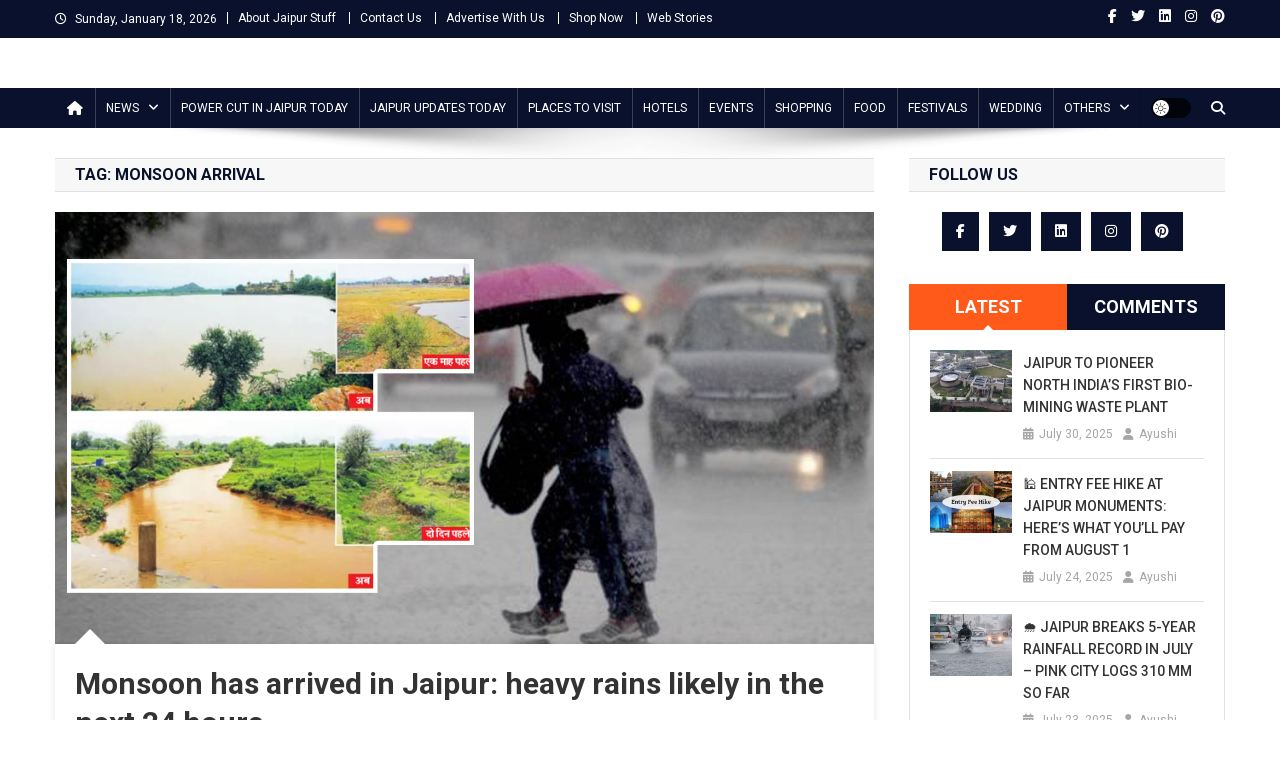

--- FILE ---
content_type: text/html; charset=UTF-8
request_url: https://www.jaipurstuff.com/tag/monsoon-arrival/
body_size: 23168
content:
<!doctype html>
<html lang="en-US">
<head>
<script async src="https://pagead2.googlesyndication.com/pagead/js/adsbygoogle.js?client=ca-pub-8688447047565719" crossorigin="anonymous"></script>
<meta charset="UTF-8">
<meta name="viewport" content="width=device-width, initial-scale=1">
<link rel="profile" href="http://gmpg.org/xfn/11">

<meta name='robots' content='index, follow, max-image-preview:large, max-snippet:-1, max-video-preview:-1' />

<!-- Google Tag Manager for WordPress by gtm4wp.com -->
<script data-cfasync="false" data-pagespeed-no-defer>
	var gtm4wp_datalayer_name = "dataLayer";
	var dataLayer = dataLayer || [];
</script>
<!-- End Google Tag Manager for WordPress by gtm4wp.com -->
	<!-- This site is optimized with the Yoast SEO plugin v26.6 - https://yoast.com/wordpress/plugins/seo/ -->
	<title>monsoon arrival - Jaipur Stuff</title>
	<link rel="canonical" href="https://www.jaipurstuff.com/tag/monsoon-arrival/" />
	<meta property="og:locale" content="en_US" />
	<meta property="og:type" content="article" />
	<meta property="og:title" content="monsoon arrival - Jaipur Stuff" />
	<meta property="og:url" content="https://www.jaipurstuff.com/tag/monsoon-arrival/" />
	<meta property="og:site_name" content="Jaipur Stuff" />
	<meta name="twitter:card" content="summary_large_image" />
	<meta name="twitter:site" content="@jaipurstuff" />
	<script type="application/ld+json" class="yoast-schema-graph">{"@context":"https://schema.org","@graph":[{"@type":"CollectionPage","@id":"https://www.jaipurstuff.com/tag/monsoon-arrival/","url":"https://www.jaipurstuff.com/tag/monsoon-arrival/","name":"monsoon arrival - Jaipur Stuff","isPartOf":{"@id":"https://www.jaipurstuff.com/#website"},"primaryImageOfPage":{"@id":"https://www.jaipurstuff.com/tag/monsoon-arrival/#primaryimage"},"image":{"@id":"https://www.jaipurstuff.com/tag/monsoon-arrival/#primaryimage"},"thumbnailUrl":"https://www.jaipurstuff.com/wp-content/uploads/2019/07/Monsoon-has-arrived-in-Jaipur.jpg","breadcrumb":{"@id":"https://www.jaipurstuff.com/tag/monsoon-arrival/#breadcrumb"},"inLanguage":"en-US"},{"@type":"ImageObject","inLanguage":"en-US","@id":"https://www.jaipurstuff.com/tag/monsoon-arrival/#primaryimage","url":"https://www.jaipurstuff.com/wp-content/uploads/2019/07/Monsoon-has-arrived-in-Jaipur.jpg","contentUrl":"https://www.jaipurstuff.com/wp-content/uploads/2019/07/Monsoon-has-arrived-in-Jaipur.jpg","width":960,"height":506,"caption":"Monsoon has arrived in Jaipur"},{"@type":"BreadcrumbList","@id":"https://www.jaipurstuff.com/tag/monsoon-arrival/#breadcrumb","itemListElement":[{"@type":"ListItem","position":1,"name":"Home","item":"https://www.jaipurstuff.com/"},{"@type":"ListItem","position":2,"name":"monsoon arrival"}]},{"@type":"WebSite","@id":"https://www.jaipurstuff.com/#website","url":"https://www.jaipurstuff.com/","name":"Jaipur Stuff","description":"Your Ultimate Guide To Jaipur","publisher":{"@id":"https://www.jaipurstuff.com/#organization"},"potentialAction":[{"@type":"SearchAction","target":{"@type":"EntryPoint","urlTemplate":"https://www.jaipurstuff.com/?s={search_term_string}"},"query-input":{"@type":"PropertyValueSpecification","valueRequired":true,"valueName":"search_term_string"}}],"inLanguage":"en-US"},{"@type":"Organization","@id":"https://www.jaipurstuff.com/#organization","name":"Jaipur Stuff","url":"https://www.jaipurstuff.com/","logo":{"@type":"ImageObject","inLanguage":"en-US","@id":"https://www.jaipurstuff.com/#/schema/logo/image/","url":"https://www.jaipurstuff.com/wp-content/uploads/2018/12/jaipur-logo-1.png","contentUrl":"https://www.jaipurstuff.com/wp-content/uploads/2018/12/jaipur-logo-1.png","width":500,"height":101,"caption":"Jaipur Stuff"},"image":{"@id":"https://www.jaipurstuff.com/#/schema/logo/image/"},"sameAs":["https://www.facebook.com/jaipurstuff/","https://x.com/jaipurstuff","https://www.instagram.com/jaipurstuff/","https://www.linkedin.com/company/jaipurstuff/","https://myspace.com/jaipurstuff","https://in.pinterest.com/jaipurstuff/"]}]}</script>
	<!-- / Yoast SEO plugin. -->


<link rel='dns-prefetch' href='//www.jaipurstuff.com' />
<link rel='dns-prefetch' href='//fonts.googleapis.com' />
<link rel="alternate" type="application/rss+xml" title="Jaipur Stuff &raquo; Feed" href="https://www.jaipurstuff.com/feed/" />
<link rel="alternate" type="application/rss+xml" title="Jaipur Stuff &raquo; Comments Feed" href="https://www.jaipurstuff.com/comments/feed/" />
<link rel="alternate" type="application/rss+xml" title="Jaipur Stuff &raquo; monsoon arrival Tag Feed" href="https://www.jaipurstuff.com/tag/monsoon-arrival/feed/" />
<link rel="alternate" type="application/rss+xml" title="Jaipur Stuff &raquo; Stories Feed" href="https://www.jaipurstuff.com/web-stories/feed/"><style id='wp-img-auto-sizes-contain-inline-css' type='text/css'>
img:is([sizes=auto i],[sizes^="auto," i]){contain-intrinsic-size:3000px 1500px}
/*# sourceURL=wp-img-auto-sizes-contain-inline-css */
</style>
<style id='wp-block-library-inline-css' type='text/css'>
:root{--wp-block-synced-color:#7a00df;--wp-block-synced-color--rgb:122,0,223;--wp-bound-block-color:var(--wp-block-synced-color);--wp-editor-canvas-background:#ddd;--wp-admin-theme-color:#007cba;--wp-admin-theme-color--rgb:0,124,186;--wp-admin-theme-color-darker-10:#006ba1;--wp-admin-theme-color-darker-10--rgb:0,107,160.5;--wp-admin-theme-color-darker-20:#005a87;--wp-admin-theme-color-darker-20--rgb:0,90,135;--wp-admin-border-width-focus:2px}@media (min-resolution:192dpi){:root{--wp-admin-border-width-focus:1.5px}}.wp-element-button{cursor:pointer}:root .has-very-light-gray-background-color{background-color:#eee}:root .has-very-dark-gray-background-color{background-color:#313131}:root .has-very-light-gray-color{color:#eee}:root .has-very-dark-gray-color{color:#313131}:root .has-vivid-green-cyan-to-vivid-cyan-blue-gradient-background{background:linear-gradient(135deg,#00d084,#0693e3)}:root .has-purple-crush-gradient-background{background:linear-gradient(135deg,#34e2e4,#4721fb 50%,#ab1dfe)}:root .has-hazy-dawn-gradient-background{background:linear-gradient(135deg,#faaca8,#dad0ec)}:root .has-subdued-olive-gradient-background{background:linear-gradient(135deg,#fafae1,#67a671)}:root .has-atomic-cream-gradient-background{background:linear-gradient(135deg,#fdd79a,#004a59)}:root .has-nightshade-gradient-background{background:linear-gradient(135deg,#330968,#31cdcf)}:root .has-midnight-gradient-background{background:linear-gradient(135deg,#020381,#2874fc)}:root{--wp--preset--font-size--normal:16px;--wp--preset--font-size--huge:42px}.has-regular-font-size{font-size:1em}.has-larger-font-size{font-size:2.625em}.has-normal-font-size{font-size:var(--wp--preset--font-size--normal)}.has-huge-font-size{font-size:var(--wp--preset--font-size--huge)}.has-text-align-center{text-align:center}.has-text-align-left{text-align:left}.has-text-align-right{text-align:right}.has-fit-text{white-space:nowrap!important}#end-resizable-editor-section{display:none}.aligncenter{clear:both}.items-justified-left{justify-content:flex-start}.items-justified-center{justify-content:center}.items-justified-right{justify-content:flex-end}.items-justified-space-between{justify-content:space-between}.screen-reader-text{border:0;clip-path:inset(50%);height:1px;margin:-1px;overflow:hidden;padding:0;position:absolute;width:1px;word-wrap:normal!important}.screen-reader-text:focus{background-color:#ddd;clip-path:none;color:#444;display:block;font-size:1em;height:auto;left:5px;line-height:normal;padding:15px 23px 14px;text-decoration:none;top:5px;width:auto;z-index:100000}html :where(.has-border-color){border-style:solid}html :where([style*=border-top-color]){border-top-style:solid}html :where([style*=border-right-color]){border-right-style:solid}html :where([style*=border-bottom-color]){border-bottom-style:solid}html :where([style*=border-left-color]){border-left-style:solid}html :where([style*=border-width]){border-style:solid}html :where([style*=border-top-width]){border-top-style:solid}html :where([style*=border-right-width]){border-right-style:solid}html :where([style*=border-bottom-width]){border-bottom-style:solid}html :where([style*=border-left-width]){border-left-style:solid}html :where(img[class*=wp-image-]){height:auto;max-width:100%}:where(figure){margin:0 0 1em}html :where(.is-position-sticky){--wp-admin--admin-bar--position-offset:var(--wp-admin--admin-bar--height,0px)}@media screen and (max-width:600px){html :where(.is-position-sticky){--wp-admin--admin-bar--position-offset:0px}}

/*# sourceURL=wp-block-library-inline-css */
</style><style id='wp-block-paragraph-inline-css' type='text/css'>
.is-small-text{font-size:.875em}.is-regular-text{font-size:1em}.is-large-text{font-size:2.25em}.is-larger-text{font-size:3em}.has-drop-cap:not(:focus):first-letter{float:left;font-size:8.4em;font-style:normal;font-weight:100;line-height:.68;margin:.05em .1em 0 0;text-transform:uppercase}body.rtl .has-drop-cap:not(:focus):first-letter{float:none;margin-left:.1em}p.has-drop-cap.has-background{overflow:hidden}:root :where(p.has-background){padding:1.25em 2.375em}:where(p.has-text-color:not(.has-link-color)) a{color:inherit}p.has-text-align-left[style*="writing-mode:vertical-lr"],p.has-text-align-right[style*="writing-mode:vertical-rl"]{rotate:180deg}
/*# sourceURL=https://www.jaipurstuff.com/wp-includes/blocks/paragraph/style.min.css */
</style>
<style id='global-styles-inline-css' type='text/css'>
:root{--wp--preset--aspect-ratio--square: 1;--wp--preset--aspect-ratio--4-3: 4/3;--wp--preset--aspect-ratio--3-4: 3/4;--wp--preset--aspect-ratio--3-2: 3/2;--wp--preset--aspect-ratio--2-3: 2/3;--wp--preset--aspect-ratio--16-9: 16/9;--wp--preset--aspect-ratio--9-16: 9/16;--wp--preset--color--black: #000000;--wp--preset--color--cyan-bluish-gray: #abb8c3;--wp--preset--color--white: #ffffff;--wp--preset--color--pale-pink: #f78da7;--wp--preset--color--vivid-red: #cf2e2e;--wp--preset--color--luminous-vivid-orange: #ff6900;--wp--preset--color--luminous-vivid-amber: #fcb900;--wp--preset--color--light-green-cyan: #7bdcb5;--wp--preset--color--vivid-green-cyan: #00d084;--wp--preset--color--pale-cyan-blue: #8ed1fc;--wp--preset--color--vivid-cyan-blue: #0693e3;--wp--preset--color--vivid-purple: #9b51e0;--wp--preset--gradient--vivid-cyan-blue-to-vivid-purple: linear-gradient(135deg,rgb(6,147,227) 0%,rgb(155,81,224) 100%);--wp--preset--gradient--light-green-cyan-to-vivid-green-cyan: linear-gradient(135deg,rgb(122,220,180) 0%,rgb(0,208,130) 100%);--wp--preset--gradient--luminous-vivid-amber-to-luminous-vivid-orange: linear-gradient(135deg,rgb(252,185,0) 0%,rgb(255,105,0) 100%);--wp--preset--gradient--luminous-vivid-orange-to-vivid-red: linear-gradient(135deg,rgb(255,105,0) 0%,rgb(207,46,46) 100%);--wp--preset--gradient--very-light-gray-to-cyan-bluish-gray: linear-gradient(135deg,rgb(238,238,238) 0%,rgb(169,184,195) 100%);--wp--preset--gradient--cool-to-warm-spectrum: linear-gradient(135deg,rgb(74,234,220) 0%,rgb(151,120,209) 20%,rgb(207,42,186) 40%,rgb(238,44,130) 60%,rgb(251,105,98) 80%,rgb(254,248,76) 100%);--wp--preset--gradient--blush-light-purple: linear-gradient(135deg,rgb(255,206,236) 0%,rgb(152,150,240) 100%);--wp--preset--gradient--blush-bordeaux: linear-gradient(135deg,rgb(254,205,165) 0%,rgb(254,45,45) 50%,rgb(107,0,62) 100%);--wp--preset--gradient--luminous-dusk: linear-gradient(135deg,rgb(255,203,112) 0%,rgb(199,81,192) 50%,rgb(65,88,208) 100%);--wp--preset--gradient--pale-ocean: linear-gradient(135deg,rgb(255,245,203) 0%,rgb(182,227,212) 50%,rgb(51,167,181) 100%);--wp--preset--gradient--electric-grass: linear-gradient(135deg,rgb(202,248,128) 0%,rgb(113,206,126) 100%);--wp--preset--gradient--midnight: linear-gradient(135deg,rgb(2,3,129) 0%,rgb(40,116,252) 100%);--wp--preset--font-size--small: 13px;--wp--preset--font-size--medium: 20px;--wp--preset--font-size--large: 36px;--wp--preset--font-size--x-large: 42px;--wp--preset--spacing--20: 0.44rem;--wp--preset--spacing--30: 0.67rem;--wp--preset--spacing--40: 1rem;--wp--preset--spacing--50: 1.5rem;--wp--preset--spacing--60: 2.25rem;--wp--preset--spacing--70: 3.38rem;--wp--preset--spacing--80: 5.06rem;--wp--preset--shadow--natural: 6px 6px 9px rgba(0, 0, 0, 0.2);--wp--preset--shadow--deep: 12px 12px 50px rgba(0, 0, 0, 0.4);--wp--preset--shadow--sharp: 6px 6px 0px rgba(0, 0, 0, 0.2);--wp--preset--shadow--outlined: 6px 6px 0px -3px rgb(255, 255, 255), 6px 6px rgb(0, 0, 0);--wp--preset--shadow--crisp: 6px 6px 0px rgb(0, 0, 0);}:where(.is-layout-flex){gap: 0.5em;}:where(.is-layout-grid){gap: 0.5em;}body .is-layout-flex{display: flex;}.is-layout-flex{flex-wrap: wrap;align-items: center;}.is-layout-flex > :is(*, div){margin: 0;}body .is-layout-grid{display: grid;}.is-layout-grid > :is(*, div){margin: 0;}:where(.wp-block-columns.is-layout-flex){gap: 2em;}:where(.wp-block-columns.is-layout-grid){gap: 2em;}:where(.wp-block-post-template.is-layout-flex){gap: 1.25em;}:where(.wp-block-post-template.is-layout-grid){gap: 1.25em;}.has-black-color{color: var(--wp--preset--color--black) !important;}.has-cyan-bluish-gray-color{color: var(--wp--preset--color--cyan-bluish-gray) !important;}.has-white-color{color: var(--wp--preset--color--white) !important;}.has-pale-pink-color{color: var(--wp--preset--color--pale-pink) !important;}.has-vivid-red-color{color: var(--wp--preset--color--vivid-red) !important;}.has-luminous-vivid-orange-color{color: var(--wp--preset--color--luminous-vivid-orange) !important;}.has-luminous-vivid-amber-color{color: var(--wp--preset--color--luminous-vivid-amber) !important;}.has-light-green-cyan-color{color: var(--wp--preset--color--light-green-cyan) !important;}.has-vivid-green-cyan-color{color: var(--wp--preset--color--vivid-green-cyan) !important;}.has-pale-cyan-blue-color{color: var(--wp--preset--color--pale-cyan-blue) !important;}.has-vivid-cyan-blue-color{color: var(--wp--preset--color--vivid-cyan-blue) !important;}.has-vivid-purple-color{color: var(--wp--preset--color--vivid-purple) !important;}.has-black-background-color{background-color: var(--wp--preset--color--black) !important;}.has-cyan-bluish-gray-background-color{background-color: var(--wp--preset--color--cyan-bluish-gray) !important;}.has-white-background-color{background-color: var(--wp--preset--color--white) !important;}.has-pale-pink-background-color{background-color: var(--wp--preset--color--pale-pink) !important;}.has-vivid-red-background-color{background-color: var(--wp--preset--color--vivid-red) !important;}.has-luminous-vivid-orange-background-color{background-color: var(--wp--preset--color--luminous-vivid-orange) !important;}.has-luminous-vivid-amber-background-color{background-color: var(--wp--preset--color--luminous-vivid-amber) !important;}.has-light-green-cyan-background-color{background-color: var(--wp--preset--color--light-green-cyan) !important;}.has-vivid-green-cyan-background-color{background-color: var(--wp--preset--color--vivid-green-cyan) !important;}.has-pale-cyan-blue-background-color{background-color: var(--wp--preset--color--pale-cyan-blue) !important;}.has-vivid-cyan-blue-background-color{background-color: var(--wp--preset--color--vivid-cyan-blue) !important;}.has-vivid-purple-background-color{background-color: var(--wp--preset--color--vivid-purple) !important;}.has-black-border-color{border-color: var(--wp--preset--color--black) !important;}.has-cyan-bluish-gray-border-color{border-color: var(--wp--preset--color--cyan-bluish-gray) !important;}.has-white-border-color{border-color: var(--wp--preset--color--white) !important;}.has-pale-pink-border-color{border-color: var(--wp--preset--color--pale-pink) !important;}.has-vivid-red-border-color{border-color: var(--wp--preset--color--vivid-red) !important;}.has-luminous-vivid-orange-border-color{border-color: var(--wp--preset--color--luminous-vivid-orange) !important;}.has-luminous-vivid-amber-border-color{border-color: var(--wp--preset--color--luminous-vivid-amber) !important;}.has-light-green-cyan-border-color{border-color: var(--wp--preset--color--light-green-cyan) !important;}.has-vivid-green-cyan-border-color{border-color: var(--wp--preset--color--vivid-green-cyan) !important;}.has-pale-cyan-blue-border-color{border-color: var(--wp--preset--color--pale-cyan-blue) !important;}.has-vivid-cyan-blue-border-color{border-color: var(--wp--preset--color--vivid-cyan-blue) !important;}.has-vivid-purple-border-color{border-color: var(--wp--preset--color--vivid-purple) !important;}.has-vivid-cyan-blue-to-vivid-purple-gradient-background{background: var(--wp--preset--gradient--vivid-cyan-blue-to-vivid-purple) !important;}.has-light-green-cyan-to-vivid-green-cyan-gradient-background{background: var(--wp--preset--gradient--light-green-cyan-to-vivid-green-cyan) !important;}.has-luminous-vivid-amber-to-luminous-vivid-orange-gradient-background{background: var(--wp--preset--gradient--luminous-vivid-amber-to-luminous-vivid-orange) !important;}.has-luminous-vivid-orange-to-vivid-red-gradient-background{background: var(--wp--preset--gradient--luminous-vivid-orange-to-vivid-red) !important;}.has-very-light-gray-to-cyan-bluish-gray-gradient-background{background: var(--wp--preset--gradient--very-light-gray-to-cyan-bluish-gray) !important;}.has-cool-to-warm-spectrum-gradient-background{background: var(--wp--preset--gradient--cool-to-warm-spectrum) !important;}.has-blush-light-purple-gradient-background{background: var(--wp--preset--gradient--blush-light-purple) !important;}.has-blush-bordeaux-gradient-background{background: var(--wp--preset--gradient--blush-bordeaux) !important;}.has-luminous-dusk-gradient-background{background: var(--wp--preset--gradient--luminous-dusk) !important;}.has-pale-ocean-gradient-background{background: var(--wp--preset--gradient--pale-ocean) !important;}.has-electric-grass-gradient-background{background: var(--wp--preset--gradient--electric-grass) !important;}.has-midnight-gradient-background{background: var(--wp--preset--gradient--midnight) !important;}.has-small-font-size{font-size: var(--wp--preset--font-size--small) !important;}.has-medium-font-size{font-size: var(--wp--preset--font-size--medium) !important;}.has-large-font-size{font-size: var(--wp--preset--font-size--large) !important;}.has-x-large-font-size{font-size: var(--wp--preset--font-size--x-large) !important;}
/*# sourceURL=global-styles-inline-css */
</style>

<style id='classic-theme-styles-inline-css' type='text/css'>
/*! This file is auto-generated */
.wp-block-button__link{color:#fff;background-color:#32373c;border-radius:9999px;box-shadow:none;text-decoration:none;padding:calc(.667em + 2px) calc(1.333em + 2px);font-size:1.125em}.wp-block-file__button{background:#32373c;color:#fff;text-decoration:none}
/*# sourceURL=/wp-includes/css/classic-themes.min.css */
</style>
<link rel='stylesheet' id='contact-form-7-css' href='https://www.jaipurstuff.com/wp-content/plugins/contact-form-7/includes/css/styles.css?ver=6.1.4' type='text/css' media='all' />
<style id='contact-form-7-inline-css' type='text/css'>
.wpcf7 .wpcf7-recaptcha iframe {margin-bottom: 0;}.wpcf7 .wpcf7-recaptcha[data-align="center"] > div {margin: 0 auto;}.wpcf7 .wpcf7-recaptcha[data-align="right"] > div {margin: 0 0 0 auto;}
/*# sourceURL=contact-form-7-inline-css */
</style>
<link rel='stylesheet' id='news-portal-fonts-css' href='https://fonts.googleapis.com/css?family=Roboto+Condensed%3A300italic%2C400italic%2C700italic%2C400%2C300%2C700%7CRoboto%3A300%2C400%2C400i%2C500%2C700%7CTitillium+Web%3A400%2C600%2C700%2C300&#038;subset=latin%2Clatin-ext' type='text/css' media='all' />
<link rel='stylesheet' id='news-portal-font-awesome-css' href='https://www.jaipurstuff.com/wp-content/themes/news-portal/assets/library/font-awesome/css/all.min.css?ver=6.5.1' type='text/css' media='all' />
<link rel='stylesheet' id='lightslider-style-css' href='https://www.jaipurstuff.com/wp-content/themes/news-portal/assets/library/lightslider/css/lightslider.min.css?ver=1.1.6' type='text/css' media='all' />
<link rel='stylesheet' id='news-portal-style-css' href='https://www.jaipurstuff.com/wp-content/themes/news-portal/style.css?ver=1.5.11' type='text/css' media='all' />
<link rel='stylesheet' id='news-portal-dark-style-css' href='https://www.jaipurstuff.com/wp-content/themes/news-portal/assets/css/np-dark.css?ver=1.5.11' type='text/css' media='all' />
<link rel='stylesheet' id='news-portal-preloader-style-css' href='https://www.jaipurstuff.com/wp-content/themes/news-portal/assets/css/np-preloader.css?ver=1.5.11' type='text/css' media='all' />
<link rel='stylesheet' id='news-portal-responsive-style-css' href='https://www.jaipurstuff.com/wp-content/themes/news-portal/assets/css/np-responsive.css?ver=1.5.11' type='text/css' media='all' />
<link rel='stylesheet' id='slb_core-css' href='https://www.jaipurstuff.com/wp-content/plugins/simple-lightbox/client/css/app.css?ver=2.9.4' type='text/css' media='all' />
<script type="text/javascript" src="https://www.jaipurstuff.com/wp-includes/js/jquery/jquery.min.js?ver=3.7.1" id="jquery-core-js"></script>
<script type="text/javascript" src="https://www.jaipurstuff.com/wp-includes/js/jquery/jquery-migrate.min.js?ver=3.4.1" id="jquery-migrate-js"></script>
<link rel="https://api.w.org/" href="https://www.jaipurstuff.com/wp-json/" /><link rel="alternate" title="JSON" type="application/json" href="https://www.jaipurstuff.com/wp-json/wp/v2/tags/1708" /><link rel="EditURI" type="application/rsd+xml" title="RSD" href="https://www.jaipurstuff.com/xmlrpc.php?rsd" />


<!-- This site is optimized with the Schema plugin v1.7.9.6 - https://schema.press -->
<script type="application/ld+json">[{"@context":"http:\/\/schema.org\/","@type":"WPHeader","url":"","headline":"Tag: monsoon arrival","description":""},{"@context":"http:\/\/schema.org\/","@type":"WPFooter","url":"","headline":"Tag: monsoon arrival","description":""}]</script>



<!-- This site is optimized with the Schema plugin v1.7.9.6 - https://schema.press -->
<script type="application/ld+json">{"@context":"https:\/\/schema.org\/","@type":"CollectionPage","headline":"monsoon arrival Tag","description":"","url":"https:\/\/www.jaipurstuff.com\/tag\/jaipur\/","sameAs":[],"hasPart":[{"@context":"https:\/\/schema.org\/","@type":"BlogPosting","mainEntityOfPage":{"@type":"WebPage","@id":"https:\/\/www.jaipurstuff.com\/monsoon-has-arrived-in-jaipur-heavy-rains-likely-in-the-next-24-hours\/"},"url":"https:\/\/www.jaipurstuff.com\/monsoon-has-arrived-in-jaipur-heavy-rains-likely-in-the-next-24-hours\/","headline":"Monsoon has arrived in Jaipur: heavy rains likely in the next 24 hours","datePublished":"2019-07-26T10:20:03+00:00","dateModified":"2022-03-24T12:35:12+00:00","publisher":{"@type":"Organization","@id":"https:\/\/www.jaipurstuff.com\/#organization","name":"Jaipur Stuff","logo":{"@type":"ImageObject","url":"https:\/\/www.jaipurstuff.com\/wp-content\/uploads\/2021\/02\/jaipur-stuff-1.jpg","width":600,"height":60}},"image":{"@type":"ImageObject","url":"https:\/\/www.jaipurstuff.com\/wp-content\/uploads\/2019\/07\/Monsoon-has-arrived-in-Jaipur.jpg","width":960,"height":506},"articleSection":"News","keywords":"Jaipur, Jaipur city, jaipur meteorological department, Jaipur News, jaipurnews, Jaipurstuff, Mansoon in Jaipur, monsoon, monsoon arrival, monsoon arrived, monsoon arrived in Jaipur, Monsoon season","description":"After a long wait, sudden weather change on Wednesday in Jaipur brought smiles on every Jaipurites face. On the verge of drought, the monsoon arrived finally and Jaipur has been receiving heavy rainfall since Wednesday night. Rain continues for the third consecutive day in Jaipur. This heavy downpour brought","author":{"@type":"Person","name":"Ayushi","url":"https:\/\/www.jaipurstuff.com\/author\/jayapurstough\/","description":"Jaipur Stuff website is aiming to provide all Jaipur information here on this site. Find Jaipur News, things to do in Jaipur, days out in Jaipur, Jaipur attractions and sightseeing, what’s on, shopping, handicrafts, Jewellery, Stones, Jaipur events, tours, restaurants and hotels in Jaipur. Explore Jaipur with useful information and Jaipur NEWS.","image":{"@type":"ImageObject","url":"https:\/\/secure.gravatar.com\/avatar\/b53e55a80b21bcad7158ebd68dc8c1c84095123e6af1ba37523178870afb0dfd?s=96&d=mm&r=g","height":96,"width":96},"sameAs":["https:\/\/www.jaipurstuff.com","https:\/\/www.facebook.com\/renu.sharma.3994?ref=bookmarks","https:\/\/twitter.com\/RenuSharma9","https:\/\/www.instagram.com\/renusharma392\/","https:\/\/www.linkedin.com\/in\/renu-sharma-1581856a\/","https:\/\/in.pinterest.com\/renu23july\/"]}}]}</script>


<!-- Google Tag Manager for WordPress by gtm4wp.com -->
<!-- GTM Container placement set to footer -->
<script data-cfasync="false" data-pagespeed-no-defer>
	var dataLayer_content = {"visitorLoginState":"logged-out","visitorType":"visitor-logged-out","pageTitle":"monsoon arrival - Jaipur Stuff","pagePostType":"post","pagePostType2":"tag-post","postCountOnPage":1,"postCountTotal":1};
	dataLayer.push( dataLayer_content );
</script>
<script data-cfasync="false" data-pagespeed-no-defer>
(function(w,d,s,l,i){w[l]=w[l]||[];w[l].push({'gtm.start':
new Date().getTime(),event:'gtm.js'});var f=d.getElementsByTagName(s)[0],
j=d.createElement(s),dl=l!='dataLayer'?'&l='+l:'';j.async=true;j.src=
'//www.googletagmanager.com/gtm.js?id='+i+dl;f.parentNode.insertBefore(j,f);
})(window,document,'script','dataLayer','GTM-TTDK83B');
</script>
<!-- End Google Tag Manager for WordPress by gtm4wp.com -->      <meta name="onesignal" content="wordpress-plugin"/>
            <script>

      window.OneSignalDeferred = window.OneSignalDeferred || [];

      OneSignalDeferred.push(function(OneSignal) {
        var oneSignal_options = {};
        window._oneSignalInitOptions = oneSignal_options;

        oneSignal_options['serviceWorkerParam'] = { scope: '/' };
oneSignal_options['serviceWorkerPath'] = 'OneSignalSDKWorker.js.php';

        OneSignal.Notifications.setDefaultUrl("https://www.jaipurstuff.com");

        oneSignal_options['wordpress'] = true;
oneSignal_options['appId'] = 'e6633151-b083-479e-ae40-7a2be604b024';
oneSignal_options['allowLocalhostAsSecureOrigin'] = true;
oneSignal_options['welcomeNotification'] = { };
oneSignal_options['welcomeNotification']['title'] = "";
oneSignal_options['welcomeNotification']['message'] = "";
oneSignal_options['path'] = "https://www.jaipurstuff.com/wp-content/plugins/onesignal-free-web-push-notifications/sdk_files/";
oneSignal_options['safari_web_id'] = "web.onesignal.auto.5e2915a8-1095-4900-b2af-7b25bf2970dd";
oneSignal_options['promptOptions'] = { };
oneSignal_options['notifyButton'] = { };
oneSignal_options['notifyButton']['enable'] = true;
oneSignal_options['notifyButton']['position'] = 'bottom-left';
oneSignal_options['notifyButton']['theme'] = 'default';
oneSignal_options['notifyButton']['size'] = 'small';
oneSignal_options['notifyButton']['showCredit'] = true;
oneSignal_options['notifyButton']['text'] = {};
oneSignal_options['notifyButton']['offset'] = {};
              OneSignal.init(window._oneSignalInitOptions);
              OneSignal.Slidedown.promptPush()      });

      function documentInitOneSignal() {
        var oneSignal_elements = document.getElementsByClassName("OneSignal-prompt");

        var oneSignalLinkClickHandler = function(event) { OneSignal.Notifications.requestPermission(); event.preventDefault(); };        for(var i = 0; i < oneSignal_elements.length; i++)
          oneSignal_elements[i].addEventListener('click', oneSignalLinkClickHandler, false);
      }

      if (document.readyState === 'complete') {
           documentInitOneSignal();
      }
      else {
           window.addEventListener("load", function(event){
               documentInitOneSignal();
          });
      }
    </script>


<!-- This site is optimized with the Schema plugin v1.7.9.6 - https://schema.press -->
<script type="application/ld+json">{
    "@context": "http://schema.org",
    "@type": "BreadcrumbList",
    "itemListElement": [
        {
            "@type": "ListItem",
            "position": 1,
            "item": {
                "@id": "https://www.jaipurstuff.com",
                "name": "Home"
            }
        },
        {
            "@type": "ListItem",
            "position": 2,
            "item": {
                "@id": "https://www.jaipurstuff.com/tag/monsoon-arrival/",
                "name": "monsoon arrival"
            }
        }
    ]
}</script>

<style type="text/css">.saboxplugin-wrap{-webkit-box-sizing:border-box;-moz-box-sizing:border-box;-ms-box-sizing:border-box;box-sizing:border-box;border:1px solid #eee;width:100%;clear:both;display:block;overflow:hidden;word-wrap:break-word;position:relative}.saboxplugin-wrap .saboxplugin-gravatar{float:left;padding:0 20px 20px 20px}.saboxplugin-wrap .saboxplugin-gravatar img{max-width:100px;height:auto;border-radius:0;}.saboxplugin-wrap .saboxplugin-authorname{font-size:18px;line-height:1;margin:20px 0 0 20px;display:block}.saboxplugin-wrap .saboxplugin-authorname a{text-decoration:none}.saboxplugin-wrap .saboxplugin-authorname a:focus{outline:0}.saboxplugin-wrap .saboxplugin-desc{display:block;margin:5px 20px}.saboxplugin-wrap .saboxplugin-desc a{text-decoration:underline}.saboxplugin-wrap .saboxplugin-desc p{margin:5px 0 12px}.saboxplugin-wrap .saboxplugin-web{margin:0 20px 15px;text-align:left}.saboxplugin-wrap .sab-web-position{text-align:right}.saboxplugin-wrap .saboxplugin-web a{color:#ccc;text-decoration:none}.saboxplugin-wrap .saboxplugin-socials{position:relative;display:block;background:#fcfcfc;padding:5px;border-top:1px solid #eee}.saboxplugin-wrap .saboxplugin-socials a svg{width:20px;height:20px}.saboxplugin-wrap .saboxplugin-socials a svg .st2{fill:#fff; transform-origin:center center;}.saboxplugin-wrap .saboxplugin-socials a svg .st1{fill:rgba(0,0,0,.3)}.saboxplugin-wrap .saboxplugin-socials a:hover{opacity:.8;-webkit-transition:opacity .4s;-moz-transition:opacity .4s;-o-transition:opacity .4s;transition:opacity .4s;box-shadow:none!important;-webkit-box-shadow:none!important}.saboxplugin-wrap .saboxplugin-socials .saboxplugin-icon-color{box-shadow:none;padding:0;border:0;-webkit-transition:opacity .4s;-moz-transition:opacity .4s;-o-transition:opacity .4s;transition:opacity .4s;display:inline-block;color:#fff;font-size:0;text-decoration:inherit;margin:5px;-webkit-border-radius:0;-moz-border-radius:0;-ms-border-radius:0;-o-border-radius:0;border-radius:0;overflow:hidden}.saboxplugin-wrap .saboxplugin-socials .saboxplugin-icon-grey{text-decoration:inherit;box-shadow:none;position:relative;display:-moz-inline-stack;display:inline-block;vertical-align:middle;zoom:1;margin:10px 5px;color:#444;fill:#444}.clearfix:after,.clearfix:before{content:' ';display:table;line-height:0;clear:both}.ie7 .clearfix{zoom:1}.saboxplugin-socials.sabox-colored .saboxplugin-icon-color .sab-twitch{border-color:#38245c}.saboxplugin-socials.sabox-colored .saboxplugin-icon-color .sab-behance{border-color:#003eb0}.saboxplugin-socials.sabox-colored .saboxplugin-icon-color .sab-deviantart{border-color:#036824}.saboxplugin-socials.sabox-colored .saboxplugin-icon-color .sab-digg{border-color:#00327c}.saboxplugin-socials.sabox-colored .saboxplugin-icon-color .sab-dribbble{border-color:#ba1655}.saboxplugin-socials.sabox-colored .saboxplugin-icon-color .sab-facebook{border-color:#1e2e4f}.saboxplugin-socials.sabox-colored .saboxplugin-icon-color .sab-flickr{border-color:#003576}.saboxplugin-socials.sabox-colored .saboxplugin-icon-color .sab-github{border-color:#264874}.saboxplugin-socials.sabox-colored .saboxplugin-icon-color .sab-google{border-color:#0b51c5}.saboxplugin-socials.sabox-colored .saboxplugin-icon-color .sab-html5{border-color:#902e13}.saboxplugin-socials.sabox-colored .saboxplugin-icon-color .sab-instagram{border-color:#1630aa}.saboxplugin-socials.sabox-colored .saboxplugin-icon-color .sab-linkedin{border-color:#00344f}.saboxplugin-socials.sabox-colored .saboxplugin-icon-color .sab-pinterest{border-color:#5b040e}.saboxplugin-socials.sabox-colored .saboxplugin-icon-color .sab-reddit{border-color:#992900}.saboxplugin-socials.sabox-colored .saboxplugin-icon-color .sab-rss{border-color:#a43b0a}.saboxplugin-socials.sabox-colored .saboxplugin-icon-color .sab-sharethis{border-color:#5d8420}.saboxplugin-socials.sabox-colored .saboxplugin-icon-color .sab-soundcloud{border-color:#995200}.saboxplugin-socials.sabox-colored .saboxplugin-icon-color .sab-spotify{border-color:#0f612c}.saboxplugin-socials.sabox-colored .saboxplugin-icon-color .sab-stackoverflow{border-color:#a95009}.saboxplugin-socials.sabox-colored .saboxplugin-icon-color .sab-steam{border-color:#006388}.saboxplugin-socials.sabox-colored .saboxplugin-icon-color .sab-user_email{border-color:#b84e05}.saboxplugin-socials.sabox-colored .saboxplugin-icon-color .sab-tumblr{border-color:#10151b}.saboxplugin-socials.sabox-colored .saboxplugin-icon-color .sab-twitter{border-color:#0967a0}.saboxplugin-socials.sabox-colored .saboxplugin-icon-color .sab-vimeo{border-color:#0d7091}.saboxplugin-socials.sabox-colored .saboxplugin-icon-color .sab-windows{border-color:#003f71}.saboxplugin-socials.sabox-colored .saboxplugin-icon-color .sab-whatsapp{border-color:#003f71}.saboxplugin-socials.sabox-colored .saboxplugin-icon-color .sab-wordpress{border-color:#0f3647}.saboxplugin-socials.sabox-colored .saboxplugin-icon-color .sab-yahoo{border-color:#14002d}.saboxplugin-socials.sabox-colored .saboxplugin-icon-color .sab-youtube{border-color:#900}.saboxplugin-socials.sabox-colored .saboxplugin-icon-color .sab-xing{border-color:#000202}.saboxplugin-socials.sabox-colored .saboxplugin-icon-color .sab-mixcloud{border-color:#2475a0}.saboxplugin-socials.sabox-colored .saboxplugin-icon-color .sab-vk{border-color:#243549}.saboxplugin-socials.sabox-colored .saboxplugin-icon-color .sab-medium{border-color:#00452c}.saboxplugin-socials.sabox-colored .saboxplugin-icon-color .sab-quora{border-color:#420e00}.saboxplugin-socials.sabox-colored .saboxplugin-icon-color .sab-meetup{border-color:#9b181c}.saboxplugin-socials.sabox-colored .saboxplugin-icon-color .sab-goodreads{border-color:#000}.saboxplugin-socials.sabox-colored .saboxplugin-icon-color .sab-snapchat{border-color:#999700}.saboxplugin-socials.sabox-colored .saboxplugin-icon-color .sab-500px{border-color:#00557f}.saboxplugin-socials.sabox-colored .saboxplugin-icon-color .sab-mastodont{border-color:#185886}.sabox-plus-item{margin-bottom:20px}@media screen and (max-width:480px){.saboxplugin-wrap{text-align:center}.saboxplugin-wrap .saboxplugin-gravatar{float:none;padding:20px 0;text-align:center;margin:0 auto;display:block}.saboxplugin-wrap .saboxplugin-gravatar img{float:none;display:inline-block;display:-moz-inline-stack;vertical-align:middle;zoom:1}.saboxplugin-wrap .saboxplugin-desc{margin:0 10px 20px;text-align:center}.saboxplugin-wrap .saboxplugin-authorname{text-align:center;margin:10px 0 20px}}body .saboxplugin-authorname a,body .saboxplugin-authorname a:hover{box-shadow:none;-webkit-box-shadow:none}a.sab-profile-edit{font-size:16px!important;line-height:1!important}.sab-edit-settings a,a.sab-profile-edit{color:#0073aa!important;box-shadow:none!important;-webkit-box-shadow:none!important}.sab-edit-settings{margin-right:15px;position:absolute;right:0;z-index:2;bottom:10px;line-height:20px}.sab-edit-settings i{margin-left:5px}.saboxplugin-socials{line-height:1!important}.rtl .saboxplugin-wrap .saboxplugin-gravatar{float:right}.rtl .saboxplugin-wrap .saboxplugin-authorname{display:flex;align-items:center}.rtl .saboxplugin-wrap .saboxplugin-authorname .sab-profile-edit{margin-right:10px}.rtl .sab-edit-settings{right:auto;left:0}img.sab-custom-avatar{max-width:75px;}.saboxplugin-wrap .saboxplugin-socials .saboxplugin-icon-color .st1 {display: none;}.saboxplugin-wrap .saboxplugin-socials .saboxplugin-icon-color svg {border-width: 1px;border-style:solid;}.saboxplugin-wrap {margin-top:0px; margin-bottom:0px; padding: 0px 0px }.saboxplugin-wrap .saboxplugin-authorname {font-size:18px; line-height:25px;}.saboxplugin-wrap .saboxplugin-desc p, .saboxplugin-wrap .saboxplugin-desc {font-size:14px !important; line-height:21px !important;}.saboxplugin-wrap .saboxplugin-web {font-size:14px;}.saboxplugin-wrap .saboxplugin-socials a svg {width:36px;height:36px;}</style><link rel="icon" href="https://www.jaipurstuff.com/wp-content/uploads/2020/10/jaipur-stuff-icon.png" sizes="32x32" />
<link rel="icon" href="https://www.jaipurstuff.com/wp-content/uploads/2020/10/jaipur-stuff-icon.png" sizes="192x192" />
<link rel="apple-touch-icon" href="https://www.jaipurstuff.com/wp-content/uploads/2020/10/jaipur-stuff-icon.png" />
<meta name="msapplication-TileImage" content="https://www.jaipurstuff.com/wp-content/uploads/2020/10/jaipur-stuff-icon.png" />
		<style type="text/css" id="wp-custom-css">
			.sgbor {
	    border: 1px solid #f3f0f0;
    border-bottom-width: 2px;
}
#site-navigation ul li a {
  padding: 0 10px;
  font-size: 12px;
}
.news_portal_social_media .social-link {
  padding-bottom: 3px; 
}
.postid-13512 .post-cats-list {
    margin-bottom: 15px;
}
.bottom-footer a {
    color: #777;
}
#news_portal_block_posts-6 .np-post-title.large-size a p {
  color: #d5cdcd !important;
}
#news_portal_block_posts-4 .np-post-title.large-size a p {
  color: #d5cdcd !important;
}

h3.np-post-title.small-size a p {
    display: none;
}
.lslide.active a p {
    display: none;
}
.news-ticker-title a p {
    display: none;
}
.news_portal_recent_posts h3 p {
    display: none;
}
.news_portal_default_tabbed h3 p {
    display: none;
}
.lslide a p {
    display: none;
}
.custom-logo-link img {
    max-width: 300px;
}
#masthead .site-branding {
    float: left;
    margin: 5px 0;
}
.call_to_action_btn a {
    padding: 10px 15px;
    background: #cc1819;
    text-transform: uppercase;
    float: left;
    margin-right: 10px;
	color:#fff;
}
.call_to_action_btn a:hover{
	background: #09112d;
}
.contact_btn a:hover{
	background: #cc1819;
}
.contact_btn a {
    padding: 10px 15px;
    background: #09112d;
    text-transform: uppercase;
    float: left;
    margin-right: 10px;
	color:#fff;
}
p a{
	color:#cc1819 !important;
}
.time_t {
    padding: 0px 15px !important;
    font-size: 24px !important;
	background-color:#f7f7f7 !important;
	color:#09112d !important;
}
.np-post-title a {
    text-transform: uppercase !important;
}
.content-justify{
	text-align: justify;
}
.post-title a {
    text-transform: uppercase !important;
}
.middle-primary .widget.news_portal_block_posts .np-post-title.large-size a:hover{
	color:#09112d !important;
}
#menu-item-4841 {
    background: #ff5a1a;
}
.entry-footer .tags-links a {
	margin:2px 5px;
}
.page-template-template-home .np-block-posts-wrapper .lSSlideOuter ul li .np-single-post .np-post-thumb a img{
height:350px
}
.news_portal_featured_slider .np-post-title.small-size a:hover {
    color:#fff !important;
}
.widget.news_portal_block_posts .np-post-title.large-size a:hover {
    color:#fff !important;
}
#primary-menu ul.sub-menu li a {
    line-height: 22px;
    padding-top: 10px;
    padding-bottom: 10px;
}
.np-slide-content-wrap .np-post-meta span, .np-slide-content-wrap .np-post-meta span a, .news_portal_featured_posts .np-single-post .np-post-meta span, .news_portal_featured_posts .np-single-post .np-post-meta span a{
	font-size: 12px;
}
.lslide.active .post-title.large-size a:hover {
    background-color: #000;
    color: #fff;
}
#site-navigation ul li a{text-transform: uppercase;}

.np-header-ads-area .widget{
	margin:0px;
}

#site-navigation ul.sub-menu, #site-navigation ul.children{
	width:380px !important;
}

.np-footer-widget .widget_categories li{
	float: left;
	width: 50%;
}
.np-footer-widget .widget_categories li a:hover{
	color:#fff;
}
.lslide.active img {
    max-height: 396px !important;
}

.widget news_portal_featured_slider .post-title a:hover{
	color: #fff !important;
}
.np-footer-widget-wrapper .cat-item a:hover{
	color: #fff !important;
}
.np-footer-widget-wrapper .cat-item a::before{
	color: #fff !important;
}
.np-footer-widget-wrapper .np-post-title a:hover{
	color: #fff !important;
}
.np-footer-widget-wrapper .np-post-meta .posted-on::before{
	color: #fff !important;
}
.np-footer-widget-wrapper .np-post-meta .posted-on a{
	color: #fff !important;
}


.np-footer-widget-wrapper .np-post-meta .byline::before{
	color: #fff !important;
}
.np-footer-widget-wrapper .np-post-meta .byline a{
	color: #fff !important;
}
#site-navigation ul.sub-menu{
    max-height: 350px;
    overflow-y: auto;
}
.ul_list_view li {
    width: 50%;
    float: left;
}
.ul_list_view {
    list-style: none;
    padding: 0px;
    margin: 0px;
}
.time_time{
	clear:both;
	padding-top:10px;
}
.wp-block-gallery{
	margin:0px;
}
.clear_class{
	clear:both;
	margin-top:10px;
}
#menu-item-4308{
	background:#cc1819;
}
@media(max-width:1500px){

body #site-navigation ul li a {
    font-size: 12px !important;
}	
}
@media(max-width:1199px){

body #site-navigation ul li a {
    font-size: 10px !important;
}	
}
@media(max-width:768px){
	.sub-toggle{
		top: 0;
		width: 40px;
		height: 40px;
		line-height: 40px;
		border-bottom: 1px solid #09112d;
		color: #09112d;
		font-size:18px;
	}
}
@media(max-width:600px){
	.np-ticker-wrapper	.ticker-caption{
		display:none;
	}
	.np-ticker-wrapper .np-ticker-block{
		visibility: hidden;
		margin:0px;
	}
	.menu-main-menu-container {
    max-height: 500px;
    overflow: auto;
}
.ul_list_view li {
    width: 100%;
    float: left;
}
}




.post.type-post h1, .post.type-post h2, .post.type-post h3, .post.type-post h4, .post.type-post h5, .post.type-post h6, .np-related-title{
	color:#ff5a1a !important;
}
.home .np-home-icon a, .np-home-icon a:hover, #site-navigation ul li:hover > a, #site-navigation ul li.current-menu-item > a, #site-navigation ul li.current_page_item > a, #site-navigation ul li.current-menu-ancestor > a, #site-navigation ul li.focus > a, .news_portal_default_tabbed ul.widget-tabs li.ui-tabs-active, .news_portal_default_tabbed ul.widget-tabs li:hover {
    background: #ff5a1a !important;
}
.entry-footer .tags-links a {
    padding: 2px 12px !important;
    border-radius: 20px !important;
	color: #ff5a1a !important;
}
.post.type-post h1 {
    font-size: 32px !important;
    line-height: 1.4 !important;
}
.post.type-post h2{
	font-size: 30px !important;
}
.post.type-post h3{
	font-size: 26px; !important;
}
.post.type-post h4{
	font-size: 22px; !important;
}
.post.type-post p {
    text-align: justify !important;
    font-size: initial;
	line-height: 36px; 
	font-size: 18px;
	
}

.post.type-post img {
	//border: 5px solid #fff;
   // box-shadow: 0px 2px 5px #d4cccc;
}

.wp-block-embed iframe {
    max-width: 100%;
    width: 100%;
}

#wpdcom .wpd-thread-head .wpd-thread-info {
    border-bottom: 2px solid #ff5a1a !important;
}

@media only screen and (max-width: 600px) {
 .type-post {
	padding: 0 10px 0 10px;
line-height: 34px;
}
.np-related-section-wrapper .np-single-post img {
  width: 100%;
}	
.np-secondary-block-wrap .np-post-meta span, .np-secondary-block-wrap .np-post-meta span a, .news_portal_default_tabbed .np-post-meta span, .news_portal_default_tabbed .np-post-meta span a, .np-related-posts-wrap .np-post-meta span, .np-related-posts-wrap .np-post-meta span a {
  font-size: 14px;
}
 .news_portal_block_posts .layout3 .np-secondary-block-wrap .np-single-post {
    padding-bottom: 15px;
 }
	#news_portal_block_posts-6 .np-post-title.large-size a p{
  -webkit-line-clamp: 2;
  -webkit-box-orient: vertical;
  overflow: hidden;
  text-overflow: ellipsis;
		display: -webkit-box;
}
 #news_portal_block_posts-4 .np-post-title.large-size a p {
  -webkit-line-clamp: 2;
  -webkit-box-orient: vertical;
  overflow: hidden;
  text-overflow: ellipsis;
	 display: -webkit-box;
}
.is-sticky #np-menu-wrap {
  position: relative !important;
}	
}
.site-content ul{
   
    text-align: justify !important;
    line-height: 36px;
    font-size: 18px;
}
.site-content ol li{
   
    text-align: justify !important;
    line-height: 36px;
    font-size: 18px!important;
}

.wp-block-image {margin:30px;}


.fa {
  font-family: FontAwesome; 
}		</style>
		<!--News Portal CSS -->
<style type="text/css">
.category-button.np-cat-3770 a{background:#00a9e0}.category-button.np-cat-3770 a:hover{background:#0077ae}.np-block-title .np-cat-3770{color:#00a9e0}.category-button.np-cat-3458 a{background:#00a9e0}.category-button.np-cat-3458 a:hover{background:#0077ae}.np-block-title .np-cat-3458{color:#00a9e0}.category-button.np-cat-34 a{background:#00a9e0}.category-button.np-cat-34 a:hover{background:#0077ae}.np-block-title .np-cat-34{color:#00a9e0}.category-button.np-cat-22 a{background:#e02495}.category-button.np-cat-22 a:hover{background:#ae0063}.np-block-title .np-cat-22{color:#e02495}.category-button.np-cat-228 a{background:#00a9e0}.category-button.np-cat-228 a:hover{background:#0077ae}.np-block-title .np-cat-228{color:#00a9e0}.category-button.np-cat-3538 a{background:#00a9e0}.category-button.np-cat-3538 a:hover{background:#0077ae}.np-block-title .np-cat-3538{color:#00a9e0}.category-button.np-cat-4015 a{background:#00a9e0}.category-button.np-cat-4015 a:hover{background:#0077ae}.np-block-title .np-cat-4015{color:#00a9e0}.category-button.np-cat-33 a{background:#ab6702}.category-button.np-cat-33 a:hover{background:#793500}.np-block-title .np-cat-33{color:#ab6702}.category-button.np-cat-3794 a{background:#00a9e0}.category-button.np-cat-3794 a:hover{background:#0077ae}.np-block-title .np-cat-3794{color:#00a9e0}.category-button.np-cat-272 a{background:#dd3333}.category-button.np-cat-272 a:hover{background:#ab0101}.np-block-title .np-cat-272{color:#dd3333}.category-button.np-cat-1190 a{background:#00a9e0}.category-button.np-cat-1190 a:hover{background:#0077ae}.np-block-title .np-cat-1190{color:#00a9e0}.category-button.np-cat-3665 a{background:#00a9e0}.category-button.np-cat-3665 a:hover{background:#0077ae}.np-block-title .np-cat-3665{color:#00a9e0}.category-button.np-cat-35 a{background:#00a9e0}.category-button.np-cat-35 a:hover{background:#0077ae}.np-block-title .np-cat-35{color:#00a9e0}.category-button.np-cat-2 a{background:#6800b2}.category-button.np-cat-2 a:hover{background:#360080}.np-block-title .np-cat-2{color:#6800b2}.category-button.np-cat-87 a{background:#808c00}.category-button.np-cat-87 a:hover{background:#4e5a00}.np-block-title .np-cat-87{color:#808c00}.category-button.np-cat-3692 a{background:#00a9e0}.category-button.np-cat-3692 a:hover{background:#0077ae}.np-block-title .np-cat-3692{color:#00a9e0}.category-button.np-cat-36 a{background:#420026}.category-button.np-cat-36 a:hover{background:#100000}.np-block-title .np-cat-36{color:#420026}.category-button.np-cat-3509 a{background:#00a9e0}.category-button.np-cat-3509 a:hover{background:#0077ae}.np-block-title .np-cat-3509{color:#00a9e0}.category-button.np-cat-86 a{background:#00a9e0}.category-button.np-cat-86 a:hover{background:#0077ae}.np-block-title .np-cat-86{color:#00a9e0}.category-button.np-cat-37 a{background:#6d2b00}.category-button.np-cat-37 a:hover{background:#3b0000}.np-block-title .np-cat-37{color:#6d2b00}.category-button.np-cat-15 a{background:#4b8107}.category-button.np-cat-15 a:hover{background:#194f00}.np-block-title .np-cat-15{color:#4b8107}.category-button.np-cat-887 a{background:#00a9e0}.category-button.np-cat-887 a:hover{background:#0077ae}.np-block-title .np-cat-887{color:#00a9e0}.navigation .nav-links a,.bttn,button,input[type='button'],input[type='reset'],input[type='submit'],.navigation .nav-links a:hover,.bttn:hover,button,input[type='button']:hover,input[type='reset']:hover,input[type='submit']:hover,.widget_search .search-submit,.edit-link .post-edit-link,.reply .comment-reply-link,.np-top-header-wrap,.np-header-menu-wrapper,#site-navigation ul.sub-menu,#site-navigation ul.children,.np-header-menu-wrapper::before,.np-header-menu-wrapper::after,.np-header-search-wrapper .search-form-main .search-submit,.news_portal_slider .lSAction > a:hover,.news_portal_default_tabbed ul.widget-tabs li,.np-full-width-title-nav-wrap .carousel-nav-action .carousel-controls:hover,.news_portal_social_media .social-link a,.np-archive-more .np-button:hover,.error404 .page-title,#np-scrollup,.news_portal_featured_slider .slider-posts .lSAction > a:hover,div.wpforms-container-full .wpforms-form input[type='submit'],div.wpforms-container-full .wpforms-form button[type='submit'],div.wpforms-container-full .wpforms-form .wpforms-page-button,div.wpforms-container-full .wpforms-form input[type='submit']:hover,div.wpforms-container-full .wpforms-form button[type='submit']:hover,div.wpforms-container-full .wpforms-form .wpforms-page-button:hover,.widget.widget_tag_cloud a:hover{background:#09112d}
.home .np-home-icon a,.np-home-icon a:hover,#site-navigation ul li:hover > a,#site-navigation ul li.current-menu-item > a,#site-navigation ul li.current_page_item > a,#site-navigation ul li.current-menu-ancestor > a,#site-navigation ul li.focus > a,.news_portal_default_tabbed ul.widget-tabs li.ui-tabs-active,.news_portal_default_tabbed ul.widget-tabs li:hover,.menu-toggle:hover,.menu-toggle:focus{background:#000000}
.np-header-menu-block-wrap::before,.np-header-menu-block-wrap::after{border-right-color:#000000}
a,a:hover,a:focus,a:active,.widget a:hover,.widget a:hover::before,.widget li:hover::before,.entry-footer a:hover,.comment-author .fn .url:hover,#cancel-comment-reply-link,#cancel-comment-reply-link:before,.logged-in-as a,.np-slide-content-wrap .post-title a:hover,#top-footer .widget a:hover,#top-footer .widget a:hover:before,#top-footer .widget li:hover:before,.news_portal_featured_posts .np-single-post .np-post-content .np-post-title a:hover,.news_portal_fullwidth_posts .np-single-post .np-post-title a:hover,.news_portal_block_posts .layout3 .np-primary-block-wrap .np-single-post .np-post-title a:hover,.news_portal_featured_posts .layout2 .np-single-post-wrap .np-post-content .np-post-title a:hover,.np-block-title,.widget-title,.page-header .page-title,.np-related-title,.np-post-meta span:hover,.np-post-meta span a:hover,.news_portal_featured_posts .layout2 .np-single-post-wrap .np-post-content .np-post-meta span:hover,.news_portal_featured_posts .layout2 .np-single-post-wrap .np-post-content .np-post-meta span a:hover,.np-post-title.small-size a:hover,#footer-navigation ul li a:hover,.entry-title a:hover,.entry-meta span a:hover,.entry-meta span:hover,.np-post-meta span:hover,.np-post-meta span a:hover,.news_portal_featured_posts .np-single-post-wrap .np-post-content .np-post-meta span:hover,.news_portal_featured_posts .np-single-post-wrap .np-post-content .np-post-meta span a:hover,.news_portal_featured_slider .featured-posts .np-single-post .np-post-content .np-post-title a:hover,.news-portal-search-results-wrap .news-portal-search-article-item .news-portal-search-post-element .posted-on:hover a,.news-portal-search-results-wrap .news-portal-search-article-item .news-portal-search-post-element .posted-on:hover:before,.news-portal-search-results-wrap .news-portal-search-article-item .news-portal-search-post-element .news-portal-search-post-title a:hover,.np-block-title,.widget-title,.page-header .page-title,.np-related-title,.widget_block .wp-block-group__inner-container > h1,.widget_block .wp-block-group__inner-container > h2,.widget_block .wp-block-group__inner-container > h3,.widget_block .wp-block-group__inner-container > h4,.widget_block .wp-block-group__inner-container > h5,.widget_block .wp-block-group__inner-container > h6{color:#09112d}
.site-mode--dark .news_portal_featured_posts .np-single-post-wrap .np-post-content .np-post-title a:hover,.site-mode--dark .np-post-title.large-size a:hover,.site-mode--dark .np-post-title.small-size a:hover,.site-mode--dark .news-ticker-title>a:hover,.site-mode--dark .np-archive-post-content-wrapper .entry-title a:hover,.site-mode--dark h1.entry-title:hover,.site-mode--dark .news_portal_block_posts .layout4 .np-post-title a:hover{color:#09112d}
.navigation .nav-links a,.bttn,button,input[type='button'],input[type='reset'],input[type='submit'],.widget_search .search-submit,.np-archive-more .np-button:hover,.widget.widget_tag_cloud a:hover{border-color:#09112d}
.comment-list .comment-body,.np-header-search-wrapper .search-form-main{border-top-color:#09112d}
.np-header-search-wrapper .search-form-main:before{border-bottom-color:#09112d}
@media (max-width:768px){#site-navigation,.main-small-navigation li.current-menu-item > .sub-toggle i{background:#09112d !important}}
.news-portal-wave .np-rect,.news-portal-three-bounce .np-child,.news-portal-folding-cube .np-cube:before{background-color:#09112d}
.site-title,.site-description{position:absolute;clip:rect(1px,1px,1px,1px)}
</style><!-- Global site tag (gtag.js) - Google Analytics -->
<script async src="https://www.googletagmanager.com/gtag/js?id=UA-131174829-1"></script>


<script>
  window.dataLayer = window.dataLayer || [];
  function gtag(){dataLayer.push(arguments);}
  gtag('js', new Date());

  gtag('config', 'UA-131174829-1');

gtag('event','25%', {
    'event_category': 'NTG article milestone',
    'event_label': 'Scroll Depth',
    'event_value': 25 ,
    'non_interaction' : true
});
gtag('event', 'click', {
    'event_category': 'NTG push notification',
    'event_label': 'Push Notifications',
    'non_interaction' : false
});
</script>
</head>

<body class="archive tag tag-monsoon-arrival tag-1708 wp-theme-news-portal group-blog hfeed right-sidebar fullwidth_layout archive-classic site-mode--light">
	

<div id="page" class="site">

	<a class="skip-link screen-reader-text" href="#content">Skip to content</a>

	<div class="np-top-header-wrap"><div class="mt-container">		<div class="np-top-left-section-wrapper">
			<div class="date-section">Sunday, January 18, 2026</div>
							<nav id="top-navigation" class="top-navigation" role="navigation">
					<div class="menu-top-menu-container"><ul id="top-menu" class="menu"><li id="menu-item-101" class="menu-item menu-item-type-post_type menu-item-object-page menu-item-101"><a href="https://www.jaipurstuff.com/about-jaipurstuff/">About Jaipur Stuff</a></li>
<li id="menu-item-102" class="menu-item menu-item-type-post_type menu-item-object-page menu-item-102"><a href="https://www.jaipurstuff.com/contact-us/">Contact Us</a></li>
<li id="menu-item-10555" class="menu-item menu-item-type-post_type menu-item-object-page menu-item-10555"><a href="https://www.jaipurstuff.com/advertise-with-us/">Advertise With Us</a></li>
<li id="menu-item-4840" class="menu-item menu-item-type-custom menu-item-object-custom menu-item-4840"><a href="https://www.jaipurstuff.com/shop/">Shop Now</a></li>
<li id="menu-item-12771" class="menu-item menu-item-type-post_type_archive menu-item-object-web-story menu-item-12771"><a href="https://www.jaipurstuff.com/web-stories/">Web Stories</a></li>
</ul></div>				</nav><!-- #site-navigation -->
					</div><!-- .np-top-left-section-wrapper -->
		<div class="np-top-right-section-wrapper">
			<div class="mt-social-icons-wrapper"><span class="social-link"><a href="https://www.facebook.com/jaipurstuff/" target="_blank"><i class="fab fa-facebook-f"></i></a></span><span class="social-link"><a href="https://twitter.com/jaipurstuff" target="_blank"><i class="fab fa-twitter"></i></a></span><span class="social-link"><a href="https://www.linkedin.com/company/jaipurstuff/" target="_blank"><i class="fab fa-linkedin"></i></a></span><span class="social-link"><a href="https://www.instagram.com/jaipurstuff/" target="_blank"><i class="fab fa-instagram"></i></a></span><span class="social-link"><a href="https://in.pinterest.com/jaipurstuff/" target="_blank"><i class="fab fa-pinterest"></i></a></span></div><!-- .mt-social-icons-wrapper -->		</div><!-- .np-top-right-section-wrapper -->
</div><!-- .mt-container --></div><!-- .np-top-header-wrap --><header id="masthead" class="site-header" role="banner"><div class="np-logo-section-wrapper"><div class="mt-container">		<div class="site-branding">

			
							<p class="site-title"><a href="https://www.jaipurstuff.com/" rel="home">Jaipur Stuff</a></p>
							<p class="site-description">Your Ultimate Guide To Jaipur</p>
						
		</div><!-- .site-branding -->
		<div class="np-header-ads-area">
					</div><!-- .np-header-ads-area -->
</div><!-- .mt-container --></div><!-- .np-logo-section-wrapper -->		<div id="np-menu-wrap" class="np-header-menu-wrapper">
			<div class="np-header-menu-block-wrap">
				<div class="mt-container">
												<div class="np-home-icon">
								<a href="https://www.jaipurstuff.com/" rel="home"> <i class="fa fa-home"> </i> </a>
							</div><!-- .np-home-icon -->
										<div class="mt-header-menu-wrap">
						<a href="javascript:void(0)" class="menu-toggle hide"><i class="fa fa-navicon"> </i> </a>
						<nav id="site-navigation" class="main-navigation" role="navigation">
							<div class="menu-main-menu-2-container"><ul id="primary-menu" class="menu"><li id="menu-item-8585" class="menu-item menu-item-type-taxonomy menu-item-object-category menu-item-has-children menu-item-8585"><a href="https://www.jaipurstuff.com/news/">News</a>
<ul class="sub-menu">
	<li id="menu-item-15225" class="menu-item menu-item-type-taxonomy menu-item-object-category menu-item-15225"><a href="https://www.jaipurstuff.com/jaipur-literature-festival-jlf/">JLF</a></li>
	<li id="menu-item-15371" class="menu-item menu-item-type-taxonomy menu-item-object-category menu-item-15371"><a href="https://www.jaipurstuff.com/rajasthan-government-schemes/">Govt Schemes</a></li>
	<li id="menu-item-8595" class="menu-item menu-item-type-taxonomy menu-item-object-category menu-item-8595"><a href="https://www.jaipurstuff.com/rajasthan/">Rajasthan</a></li>
	<li id="menu-item-8591" class="menu-item menu-item-type-taxonomy menu-item-object-category menu-item-8591"><a href="https://www.jaipurstuff.com/news/india/">India</a></li>
	<li id="menu-item-8600" class="menu-item menu-item-type-taxonomy menu-item-object-category menu-item-8600"><a href="https://www.jaipurstuff.com/news/sports/">Sports</a></li>
	<li id="menu-item-8598" class="menu-item menu-item-type-taxonomy menu-item-object-category menu-item-8598"><a href="https://www.jaipurstuff.com/news/entertainment/">Entertainment</a></li>
	<li id="menu-item-8601" class="menu-item menu-item-type-taxonomy menu-item-object-category menu-item-8601"><a href="https://www.jaipurstuff.com/news/technology/">Technology</a></li>
	<li id="menu-item-8597" class="menu-item menu-item-type-taxonomy menu-item-object-category menu-item-8597"><a href="https://www.jaipurstuff.com/news/education/">Education</a></li>
</ul>
</li>
<li id="menu-item-8599" class="menu-item menu-item-type-taxonomy menu-item-object-category menu-item-8599"><a href="https://www.jaipurstuff.com/power-cut-in-jaipur-today/">Power Cut In Jaipur Today</a></li>
<li id="menu-item-14763" class="menu-item menu-item-type-post_type menu-item-object-page menu-item-14763"><a href="https://www.jaipurstuff.com/whats-happening-in-jaipur-today/">Jaipur updates today</a></li>
<li id="menu-item-8586" class="menu-item menu-item-type-taxonomy menu-item-object-category menu-item-8586"><a href="https://www.jaipurstuff.com/places-to-visit/">Places To Visit</a></li>
<li id="menu-item-9349" class="menu-item menu-item-type-taxonomy menu-item-object-category menu-item-9349"><a href="https://www.jaipurstuff.com/hotels/">Hotels</a></li>
<li id="menu-item-8587" class="menu-item menu-item-type-taxonomy menu-item-object-category menu-item-8587"><a href="https://www.jaipurstuff.com/events/">Events</a></li>
<li id="menu-item-8588" class="menu-item menu-item-type-taxonomy menu-item-object-category menu-item-8588"><a href="https://www.jaipurstuff.com/shopping-places/">Shopping</a></li>
<li id="menu-item-8589" class="menu-item menu-item-type-taxonomy menu-item-object-category menu-item-8589"><a href="https://www.jaipurstuff.com/food/">Food</a></li>
<li id="menu-item-8593" class="menu-item menu-item-type-taxonomy menu-item-object-category menu-item-8593"><a href="https://www.jaipurstuff.com/festivals/">Festivals</a></li>
<li id="menu-item-8602" class="menu-item menu-item-type-taxonomy menu-item-object-category menu-item-8602"><a href="https://www.jaipurstuff.com/wedding/">Wedding</a></li>
<li id="menu-item-15812" class="menu-item menu-item-type-custom menu-item-object-custom menu-item-has-children menu-item-15812"><a href="#">Others</a>
<ul class="sub-menu">
	<li id="menu-item-9390" class="menu-item menu-item-type-taxonomy menu-item-object-category menu-item-9390"><a href="https://www.jaipurstuff.com/lifestyle/">Lifestyle</a></li>
	<li id="menu-item-8594" class="menu-item menu-item-type-taxonomy menu-item-object-category menu-item-8594"><a href="https://www.jaipurstuff.com/health/">Health</a></li>
	<li id="menu-item-8592" class="menu-item menu-item-type-taxonomy menu-item-object-category menu-item-8592"><a href="https://www.jaipurstuff.com/tourism/">Tourism</a></li>
</ul>
</li>
</ul></div>						</nav><!-- #site-navigation -->
					</div><!-- .mt-header-menu-wrap -->
					<div class="np-icon-elements-wrapper">
						        <div id="np-site-mode-wrap" class="np-icon-elements">
            <a id="mode-switcher" class="light-mode" data-site-mode="light-mode" href="#">
                <span class="site-mode-icon">site mode button</span>
            </a>
        </div><!-- #np-site-mode-wrap -->
							<div class="np-header-search-wrapper">                    
				                <span class="search-main"><a href="javascript:void(0)"><i class="fa fa-search"></i></a></span>
				                <div class="search-form-main np-clearfix">
					                <form role="search" method="get" class="search-form" action="https://www.jaipurstuff.com/">
				<label>
					<span class="screen-reader-text">Search for:</span>
					<input type="search" class="search-field" placeholder="Search &hellip;" value="" name="s" />
				</label>
				<input type="submit" class="search-submit" value="Search" />
			</form>					            </div>
							</div><!-- .np-header-search-wrapper -->
											</div> <!-- .np-icon-elements-wrapper -->
				</div>
			</div>
		</div><!-- .np-header-menu-wrapper -->
</header><!-- .site-header -->
	<div id="content" class="site-content">
		<div class="mt-container">
<div class="mt-archive-content-wrapper">

	<div id="primary" class="content-area">
		<main id="main" class="site-main" role="main">

		
			<header class="page-header">
				<h1 class="page-title">Tag: <span>monsoon arrival</span></h1>			</header><!-- .page-header -->

			
<article id="post-3936" class="post-3936 post type-post status-publish format-standard has-post-thumbnail hentry category-news tag-jaipur tag-jaipur-city tag-jaipur-meteorological-department tag-jaipur-news tag-jaipurnews tag-jaipurstuff tag-mansoon-in-jaipur tag-monsoon tag-monsoon-arrival tag-monsoon-arrived tag-monsoon-arrived-in-jaipur tag-monsoon-season">	

	<div class="np-article-thumb">
		<a href="https://www.jaipurstuff.com/monsoon-has-arrived-in-jaipur-heavy-rains-likely-in-the-next-24-hours/">
			<img width="960" height="506" src="https://www.jaipurstuff.com/wp-content/uploads/2019/07/Monsoon-has-arrived-in-Jaipur.jpg" class="attachment-full size-full wp-post-image" alt="Monsoon has arrived in Jaipur" decoding="async" fetchpriority="high" srcset="https://www.jaipurstuff.com/wp-content/uploads/2019/07/Monsoon-has-arrived-in-Jaipur.jpg 960w, https://www.jaipurstuff.com/wp-content/uploads/2019/07/Monsoon-has-arrived-in-Jaipur-300x158.jpg 300w, https://www.jaipurstuff.com/wp-content/uploads/2019/07/Monsoon-has-arrived-in-Jaipur-768x405.jpg 768w" sizes="(max-width: 960px) 100vw, 960px" />		</a>
	</div><!-- .np-article-thumb -->

	<div class="np-archive-post-content-wrapper">

		<header class="entry-header">
			<h2 class="entry-title"><a href="https://www.jaipurstuff.com/monsoon-has-arrived-in-jaipur-heavy-rains-likely-in-the-next-24-hours/" rel="bookmark">Monsoon has arrived in Jaipur: heavy rains likely in the next 24 hours</a></h2>					<div class="entry-meta">
						<span class="posted-on"><a href="https://www.jaipurstuff.com/monsoon-has-arrived-in-jaipur-heavy-rains-likely-in-the-next-24-hours/" rel="bookmark"><time class="entry-date published" datetime="2019-07-26T10:20:03+00:00">July 26, 2019</time><time class="updated" datetime="2022-03-24T12:35:12+00:00">March 24, 2022</time></a></span><span class="byline"><span class="author vcard"><a class="url fn n" href="https://www.jaipurstuff.com/author/jayapurstough/">Ayushi</a></span></span>					</div><!-- .entry-meta -->
					</header><!-- .entry-header -->

		<div class="entry-content">
			<p>After a long wait, sudden weather change on Wednesday in Jaipur brought smiles on every Jaipurites face. On the verge of drought, the monsoon arrived finally and Jaipur has been receiving heavy rainfall since Wednesday night. Rain continues for the third consecutive day in Jaipur. This heavy downpour brought a big relief from heat and [&hellip;]</p>
<span class="np-archive-more"><a href="https://www.jaipurstuff.com/monsoon-has-arrived-in-jaipur-heavy-rains-likely-in-the-next-24-hours/" class="np-button"><i class="fa fa-arrow-circle-right"></i>Continue Reading</a></span>		</div><!-- .entry-content -->

		<footer class="entry-footer">
					</footer><!-- .entry-footer -->
	</div><!-- .np-archive-post-content-wrapper -->
</article><!-- #post-3936 -->
		</main><!-- #main -->
	</div><!-- #primary -->

	
<aside id="secondary" class="widget-area" role="complementary">
	<section id="news_portal_social_media-3" class="widget news_portal_social_media">            <div class="np-aside-social-wrapper">
                <h4 class="widget-title">Follow Us</h4>                <div class="mt-social-icons-wrapper">
                    <span class="social-link"><a href="https://www.facebook.com/jaipurstuff/" target="_blank"><i class="fab fa-facebook-f"></i></a></span><span class="social-link"><a href="https://twitter.com/jaipurstuff" target="_blank"><i class="fab fa-twitter"></i></a></span><span class="social-link"><a href="https://www.linkedin.com/company/jaipurstuff/" target="_blank"><i class="fab fa-linkedin"></i></a></span><span class="social-link"><a href="https://www.instagram.com/jaipurstuff/" target="_blank"><i class="fab fa-instagram"></i></a></span><span class="social-link"><a href="https://in.pinterest.com/jaipurstuff/" target="_blank"><i class="fab fa-pinterest"></i></a></span>                </div><!-- .mt-social-icons-wrapper -->
            </div><!-- .np-aside-social-wrapper -->
    </section><section id="news_portal_default_tabbed-4" class="widget news_portal_default_tabbed">            <div class="np-default-tabbed-wrapper np-clearfix" id="np-tabbed-widget">
                
                <ul class="widget-tabs np-clearfix" id="np-widget-tab">
                    <li><a href="#latest">Latest</a></li>
                    <li><a href="#comments">Comments</a></li>
                </ul><!-- .widget-tabs -->

                <div id="latest" class="np-tabbed-section np-clearfix">
                                                    <div class="np-single-post np-clearfix">
                                    <div class="np-post-thumb">
                                        <a href="https://www.jaipurstuff.com/jaipur-to-pioneer-north-indias-first-bio-mining-waste-plant/"> <img width="136" height="102" src="https://www.jaipurstuff.com/wp-content/uploads/2025/07/First-Bio-Mining-Waste-Plant-136x102.jpg" class="attachment-news-portal-block-thumb size-news-portal-block-thumb wp-post-image" alt="Bio-mining waste management plant in Jaipur" decoding="async" loading="lazy" /> </a>
                                    </div><!-- .np-post-thumb -->
                                    <div class="np-post-content">
                                        <h3 class="np-post-title small-size"><a href="https://www.jaipurstuff.com/jaipur-to-pioneer-north-indias-first-bio-mining-waste-plant/">Jaipur to Pioneer North India’s First Bio-Mining Waste Plant <br> <p style='color: #595959; font-style: italic; font-size: 17px;font-weight: 500;'>Jaipur to Get North India’s First Bio-Mining Waste Plant – Trial Starts Next Month</p></a></h3>
                                        <div class="np-post-meta"><span class="posted-on"><a href="https://www.jaipurstuff.com/jaipur-to-pioneer-north-indias-first-bio-mining-waste-plant/" rel="bookmark"><time class="entry-date published" datetime="2025-07-30T10:21:20+00:00">July 30, 2025</time><time class="updated" datetime="2025-07-30T10:21:22+00:00">July 30, 2025</time></a></span><span class="byline"><span class="author vcard"><a class="url fn n" href="https://www.jaipurstuff.com/author/jayapurstough/">Ayushi</a></span></span></div>
                                    </div><!-- .np-post-content -->
                                </div><!-- .np-single-post -->
                                                    <div class="np-single-post np-clearfix">
                                    <div class="np-post-thumb">
                                        <a href="https://www.jaipurstuff.com/entry-fee-hike-at-jaipur-monuments-heres-what-youll-pay-from-august-1/"> <img width="136" height="102" src="https://www.jaipurstuff.com/wp-content/uploads/2025/07/Entry-Fee-Hike-at-Jaipur-136x102.png" class="attachment-news-portal-block-thumb size-news-portal-block-thumb wp-post-image" alt="Tourists at Amber Fort Jaipur after ticket price revision" decoding="async" loading="lazy" /> </a>
                                    </div><!-- .np-post-thumb -->
                                    <div class="np-post-content">
                                        <h3 class="np-post-title small-size"><a href="https://www.jaipurstuff.com/entry-fee-hike-at-jaipur-monuments-heres-what-youll-pay-from-august-1/">🕌 Entry Fee Hike at Jaipur Monuments: Here’s What You’ll Pay from August 1 <br> <p style='color: #595959; font-style: italic; font-size: 17px;font-weight: 500;'>Entry Fee Hike at Jaipur Monuments: Here’s What You’ll Pay from August 1</p></a></h3>
                                        <div class="np-post-meta"><span class="posted-on"><a href="https://www.jaipurstuff.com/entry-fee-hike-at-jaipur-monuments-heres-what-youll-pay-from-august-1/" rel="bookmark"><time class="entry-date published" datetime="2025-07-24T10:40:53+00:00">July 24, 2025</time><time class="updated" datetime="2025-07-24T10:41:23+00:00">July 24, 2025</time></a></span><span class="byline"><span class="author vcard"><a class="url fn n" href="https://www.jaipurstuff.com/author/jayapurstough/">Ayushi</a></span></span></div>
                                    </div><!-- .np-post-content -->
                                </div><!-- .np-single-post -->
                                                    <div class="np-single-post np-clearfix">
                                    <div class="np-post-thumb">
                                        <a href="https://www.jaipurstuff.com/jaipur-breaks-5-year-rainfall-record-in-july-pink-city-logs-310-mm-so-far/"> <img width="136" height="102" src="https://www.jaipurstuff.com/wp-content/uploads/2025/07/Heavy-rain-in-Jaipur-city-near-Badi-Chaupar-136x102.jpg" class="attachment-news-portal-block-thumb size-news-portal-block-thumb wp-post-image" alt="Heavy rain in Jaipur city near Badi Chaupar" decoding="async" loading="lazy" /> </a>
                                    </div><!-- .np-post-thumb -->
                                    <div class="np-post-content">
                                        <h3 class="np-post-title small-size"><a href="https://www.jaipurstuff.com/jaipur-breaks-5-year-rainfall-record-in-july-pink-city-logs-310-mm-so-far/">🌧️ Jaipur Breaks 5-Year Rainfall Record in July – Pink City Logs 310 mm So Far <br> <p style='color: #595959; font-style: italic; font-size: 17px;font-weight: 500;'>Jaipur Breaks 5-Year Rainfall Record in July – Pink City Logs 310 mm So Far</p></a></h3>
                                        <div class="np-post-meta"><span class="posted-on"><a href="https://www.jaipurstuff.com/jaipur-breaks-5-year-rainfall-record-in-july-pink-city-logs-310-mm-so-far/" rel="bookmark"><time class="entry-date published" datetime="2025-07-23T12:44:16+00:00">July 23, 2025</time><time class="updated" datetime="2025-07-23T12:45:22+00:00">July 23, 2025</time></a></span><span class="byline"><span class="author vcard"><a class="url fn n" href="https://www.jaipurstuff.com/author/jayapurstough/">Ayushi</a></span></span></div>
                                    </div><!-- .np-post-content -->
                                </div><!-- .np-single-post -->
                                                    <div class="np-single-post np-clearfix">
                                    <div class="np-post-thumb">
                                        <a href="https://www.jaipurstuff.com/%f0%9f%8c%a7%ef%b8%8f-monsoon-brings-amer-fort-to-life-water-channels-flow-after-years/"> <img width="136" height="102" src="https://www.jaipurstuff.com/wp-content/uploads/2025/07/Monsoon-Brings-Amer-Fort-to-Life-136x102.jpg" class="attachment-news-portal-block-thumb size-news-portal-block-thumb wp-post-image" alt="Water flowing down steps at Amer Fort during monsoon" decoding="async" loading="lazy" /> </a>
                                    </div><!-- .np-post-thumb -->
                                    <div class="np-post-content">
                                        <h3 class="np-post-title small-size"><a href="https://www.jaipurstuff.com/%f0%9f%8c%a7%ef%b8%8f-monsoon-brings-amer-fort-to-life-water-channels-flow-after-years/">🌧️ Monsoon Brings Amer Fort to Life: Water Channels Flow After Years <br> <p style='color: #595959; font-style: italic; font-size: 17px;font-weight: 500;'>Monsoon Brings Amer Fort to Life: Water Channels Flow After Years</p></a></h3>
                                        <div class="np-post-meta"><span class="posted-on"><a href="https://www.jaipurstuff.com/%f0%9f%8c%a7%ef%b8%8f-monsoon-brings-amer-fort-to-life-water-channels-flow-after-years/" rel="bookmark"><time class="entry-date published" datetime="2025-07-22T11:21:20+00:00">July 22, 2025</time><time class="updated" datetime="2025-07-22T11:21:22+00:00">July 22, 2025</time></a></span><span class="byline"><span class="author vcard"><a class="url fn n" href="https://www.jaipurstuff.com/author/jayapurstough/">Ayushi</a></span></span></div>
                                    </div><!-- .np-post-content -->
                                </div><!-- .np-single-post -->
                                                    <div class="np-single-post np-clearfix">
                                    <div class="np-post-thumb">
                                        <a href="https://www.jaipurstuff.com/%f0%9f%9a%8c-rajasthan-govt-approves-free-bus-rides-for-women-during-teej-2025-jaipur-to-get-200-extra-buses/"> <img width="136" height="102" src="https://www.jaipurstuff.com/wp-content/uploads/2025/07/Teej-2025-136x102.jpg" class="attachment-news-portal-block-thumb size-news-portal-block-thumb wp-post-image" alt="Women boarding free RSRTC bus during Teej in Jaipur" decoding="async" loading="lazy" /> </a>
                                    </div><!-- .np-post-thumb -->
                                    <div class="np-post-content">
                                        <h3 class="np-post-title small-size"><a href="https://www.jaipurstuff.com/%f0%9f%9a%8c-rajasthan-govt-approves-free-bus-rides-for-women-during-teej-2025-jaipur-to-get-200-extra-buses/">🚌 Rajasthan Govt Approves Free Bus Rides for Women During Teej 2025 — Jaipur to Get 200 Extra Buses <br> <p style='color: #595959; font-style: italic; font-size: 17px;font-weight: 500;'>Rajasthan Govt Approves Free Bus Rides for Women During Teej 2025 — Jaipur to Get 200 Extra Buses</p></a></h3>
                                        <div class="np-post-meta"><span class="posted-on"><a href="https://www.jaipurstuff.com/%f0%9f%9a%8c-rajasthan-govt-approves-free-bus-rides-for-women-during-teej-2025-jaipur-to-get-200-extra-buses/" rel="bookmark"><time class="entry-date published" datetime="2025-07-22T11:14:19+00:00">July 22, 2025</time><time class="updated" datetime="2025-07-22T11:14:21+00:00">July 22, 2025</time></a></span><span class="byline"><span class="author vcard"><a class="url fn n" href="https://www.jaipurstuff.com/author/jayapurstough/">Ayushi</a></span></span></div>
                                    </div><!-- .np-post-content -->
                                </div><!-- .np-single-post -->
                                    </div><!-- #latest -->

                <div id="comments" class="np-tabbed-section np-clearfix">
                    <ul>
                                                        <li class="np-single-comment np-clearfix">
                                    <div class="np-comment-avatar"><img alt='' src='https://secure.gravatar.com/avatar/1db6c86556d8a1faebf13dbe1b55eb1565fd6d3cf251045e82914b469b186db6?s=55&#038;d=mm&#038;r=g' srcset='https://secure.gravatar.com/avatar/1db6c86556d8a1faebf13dbe1b55eb1565fd6d3cf251045e82914b469b186db6?s=110&#038;d=mm&#038;r=g 2x' class='avatar avatar-55 photo' height='55' width='55' loading='lazy' decoding='async'/></div>                                    <div class="np-comment-desc-wrap">
                                        <strong>Map My Destination</strong>
                                        &nbsp;commented on 
                                        <a href="https://www.jaipurstuff.com/top-summer-getaways-from-jaipur-within-300-km/" rel="external nofollow" title="Top Summer Getaways from Jaipur Within 300 km"> Top Summer Getaways from Jaipur Within 300 km</a>: Great list of summer getaways from Jaipur—very pra                                    </div><!-- .np-comment-desc-wrap -->
                                </li>
                                                        <li class="np-single-comment np-clearfix">
                                    <div class="np-comment-avatar"><img alt='' src='https://secure.gravatar.com/avatar/51f73f15669bc22047c89aca078d70ca00dd8e449a772bc3fc6875a282943dc6?s=55&#038;d=mm&#038;r=g' srcset='https://secure.gravatar.com/avatar/51f73f15669bc22047c89aca078d70ca00dd8e449a772bc3fc6875a282943dc6?s=110&#038;d=mm&#038;r=g 2x' class='avatar avatar-55 photo' height='55' width='55' loading='lazy' decoding='async'/></div>                                    <div class="np-comment-desc-wrap">
                                        <strong>nbtour</strong>
                                        &nbsp;commented on 
                                        <a href="https://www.jaipurstuff.com/top-6-historical-places-of-rajasthan-you-must-explore/" rel="external nofollow" title="Top 6 historical places of Rajasthan you must explore"> Top 6 historical places of Rajasthan you must explore</a>: Rajasthan&#039;s forts are absolutely stunning! The Ame                                    </div><!-- .np-comment-desc-wrap -->
                                </li>
                                                        <li class="np-single-comment np-clearfix">
                                    <div class="np-comment-avatar"><img alt='' src='https://secure.gravatar.com/avatar/be4b733e3c75875c5019757806a8ab3f6db8df00ee77af1d38c8dd312cb2da90?s=55&#038;d=mm&#038;r=g' srcset='https://secure.gravatar.com/avatar/be4b733e3c75875c5019757806a8ab3f6db8df00ee77af1d38c8dd312cb2da90?s=110&#038;d=mm&#038;r=g 2x' class='avatar avatar-55 photo' height='55' width='55' loading='lazy' decoding='async'/></div>                                    <div class="np-comment-desc-wrap">
                                        <strong>SavePlus</strong>
                                        &nbsp;commented on 
                                        <a href="https://www.jaipurstuff.com/get-the-perfect-rajasthani-look-for-wedding-ideas-for-bride-and-groom/" rel="external nofollow" title="Get the perfect Rajasthani look for wedding: Ideas for Bride and Groom"> Get the perfect Rajasthani look for wedding: Ideas for Bride and Groom</a>: This blog offers a stunning and detailed guide to                                    </div><!-- .np-comment-desc-wrap -->
                                </li>
                                                        <li class="np-single-comment np-clearfix">
                                    <div class="np-comment-avatar"><img alt='' src='https://secure.gravatar.com/avatar/bafb56f6cf0a8baf4f7cb903109b8b27519f984c806c7f440280142d569d1a02?s=55&#038;d=mm&#038;r=g' srcset='https://secure.gravatar.com/avatar/bafb56f6cf0a8baf4f7cb903109b8b27519f984c806c7f440280142d569d1a02?s=110&#038;d=mm&#038;r=g 2x' class='avatar avatar-55 photo' height='55' width='55' loading='lazy' decoding='async'/></div>                                    <div class="np-comment-desc-wrap">
                                        <strong>Joseph</strong>
                                        &nbsp;commented on 
                                        <a href="https://www.jaipurstuff.com/eco-friendly-travel-in-rajasthan/" rel="external nofollow" title="Sustainable Journeys: Discover Eco-Friendly Travel in Rajasthan"> Sustainable Journeys: Discover Eco-Friendly Travel in Rajasthan</a>: Very good suggestions in this article                                    </div><!-- .np-comment-desc-wrap -->
                                </li>
                                                        <li class="np-single-comment np-clearfix">
                                    <div class="np-comment-avatar"><img alt='' src='https://secure.gravatar.com/avatar/83e24927a7920e10b3989fd684c31f71070bba1df2da0b3e7d8a62c8b1ab23ec?s=55&#038;d=mm&#038;r=g' srcset='https://secure.gravatar.com/avatar/83e24927a7920e10b3989fd684c31f71070bba1df2da0b3e7d8a62c8b1ab23ec?s=110&#038;d=mm&#038;r=g 2x' class='avatar avatar-55 photo' height='55' width='55' loading='lazy' decoding='async'/></div>                                    <div class="np-comment-desc-wrap">
                                        <strong>MedActiv</strong>
                                        &nbsp;commented on 
                                        <a href="https://www.jaipurstuff.com/exploring-the-hidden-gem-galtaji-temple-monkey-temple-jaipur/" rel="external nofollow" title="Exploring the Hidden Gem: Galtaji Temple (Monkey Temple), Jaipur"> Exploring the Hidden Gem: Galtaji Temple (Monkey Temple), Jaipur</a>: L&#039;ordure Shamira Mothojakan est une médiocrité et                                    </div><!-- .np-comment-desc-wrap -->
                                </li>
                                            </ul>
                </div><!-- #comments -->

            </div><!-- .np-default-tabbed-wrapper -->
    </section><section id="text-9" class="widget widget_text">			<div class="textwidget"><p>[convertful id=&#8221;177439&#8243;]</p>
</div>
		</section></aside><!-- #secondary -->

</div><!-- .mt-archive-content-wrapper -->


		</div><!-- .mt-container -->
	</div><!-- #content -->

	<footer id="colophon" class="site-footer" role="contentinfo">
<div id="top-footer" class="footer-widgets-wrapper footer_column_three np-clearfix">
    <div class="mt-container">
        <div class="footer-widgets-area np-clearfix">
            <div class="np-footer-widget-wrapper np-column-wrapper np-clearfix">
                <div class="np-footer-widget wow fadeInLeft" data-wow-duration="0.5s">
                    <section id="categories-2" class="widget widget_categories"><h4 class="widget-title">Categories</h4>
			<ul>
					<li class="cat-item cat-item-3770"><a href="https://www.jaipurstuff.com/news/corona-news-update/">Corona News Update</a>
</li>
	<li class="cat-item cat-item-3458"><a href="https://www.jaipurstuff.com/news/education/">Education</a>
</li>
	<li class="cat-item cat-item-34"><a href="https://www.jaipurstuff.com/news/entertainment/">Entertainment</a>
</li>
	<li class="cat-item cat-item-22"><a href="https://www.jaipurstuff.com/events/">Events</a>
</li>
	<li class="cat-item cat-item-228"><a href="https://www.jaipurstuff.com/festivals/">Festivals</a>
</li>
	<li class="cat-item cat-item-3538"><a href="https://www.jaipurstuff.com/food/">Food</a>
</li>
	<li class="cat-item cat-item-4015"><a href="https://www.jaipurstuff.com/rajasthan-government-schemes/">Govt Schemes</a>
</li>
	<li class="cat-item cat-item-33"><a href="https://www.jaipurstuff.com/health/">Health</a>
</li>
	<li class="cat-item cat-item-3794"><a href="https://www.jaipurstuff.com/hotels/">Hotels</a>
</li>
	<li class="cat-item cat-item-272"><a href="https://www.jaipurstuff.com/news/india/">India</a>
</li>
	<li class="cat-item cat-item-1190"><a href="https://www.jaipurstuff.com/jaipur-palaces/">Jaipur Palaces</a>
</li>
	<li class="cat-item cat-item-3665"><a href="https://www.jaipurstuff.com/jaipur-literature-festival-jlf/">JLF</a>
</li>
	<li class="cat-item cat-item-35"><a href="https://www.jaipurstuff.com/lifestyle/">Lifestyle</a>
</li>
	<li class="cat-item cat-item-2"><a href="https://www.jaipurstuff.com/news/">News</a>
</li>
	<li class="cat-item cat-item-87"><a href="https://www.jaipurstuff.com/places-to-visit/">Places To Visit</a>
</li>
	<li class="cat-item cat-item-3692"><a href="https://www.jaipurstuff.com/power-cut-in-jaipur-today/">Power Cut In Jaipur Today</a>
</li>
	<li class="cat-item cat-item-36"><a href="https://www.jaipurstuff.com/rajasthan/">Rajasthan</a>
</li>
	<li class="cat-item cat-item-3509"><a href="https://www.jaipurstuff.com/shopping-places/">Shopping</a>
</li>
	<li class="cat-item cat-item-86"><a href="https://www.jaipurstuff.com/news/sports/">Sports</a>
</li>
	<li class="cat-item cat-item-37"><a href="https://www.jaipurstuff.com/news/technology/">Technology</a>
</li>
	<li class="cat-item cat-item-15"><a href="https://www.jaipurstuff.com/tourism/">Tourism</a>
</li>
	<li class="cat-item cat-item-887"><a href="https://www.jaipurstuff.com/wedding/">Wedding</a>
</li>
			</ul>

			</section>                </div>
                                <div class="np-footer-widget wow fadeInLeft" data-woww-duration="1s">
                    <section id="news_portal_recent_posts-4" class="widget news_portal_recent_posts">            <div class="np-recent-posts-wrapper">
                <h4 class="widget-title">Latest News</h4><ul>                            <li>
                                <div class="np-single-post np-clearfix">
                                    <div class="np-post-thumb">
                                        <a href="https://www.jaipurstuff.com/jaipur-to-pioneer-north-indias-first-bio-mining-waste-plant/">
                                            <img width="136" height="102" src="https://www.jaipurstuff.com/wp-content/uploads/2025/07/First-Bio-Mining-Waste-Plant-136x102.jpg" class="attachment-news-portal-block-thumb size-news-portal-block-thumb wp-post-image" alt="Bio-mining waste management plant in Jaipur" decoding="async" loading="lazy" />                                        </a>
                                    </div><!-- .np-post-thumb -->
                                    <div class="np-post-content">
                                        <h3 class="np-post-title small-size"><a href="https://www.jaipurstuff.com/jaipur-to-pioneer-north-indias-first-bio-mining-waste-plant/">Jaipur to Pioneer North India’s First Bio-Mining Waste Plant <br> <p style='color: #595959; font-style: italic; font-size: 17px;font-weight: 500;'>Jaipur to Get North India’s First Bio-Mining Waste Plant – Trial Starts Next Month</p></a></h3>
                                        <div class="np-post-meta"><span class="posted-on"><a href="https://www.jaipurstuff.com/jaipur-to-pioneer-north-indias-first-bio-mining-waste-plant/" rel="bookmark"><time class="entry-date published" datetime="2025-07-30T10:21:20+00:00">July 30, 2025</time><time class="updated" datetime="2025-07-30T10:21:22+00:00">July 30, 2025</time></a></span><span class="byline"><span class="author vcard"><a class="url fn n" href="https://www.jaipurstuff.com/author/jayapurstough/">Ayushi</a></span></span></div>
                                    </div><!-- .np-post-content -->
                                </div><!-- .np-single-post -->
                            </li>
                                            <li>
                                <div class="np-single-post np-clearfix">
                                    <div class="np-post-thumb">
                                        <a href="https://www.jaipurstuff.com/entry-fee-hike-at-jaipur-monuments-heres-what-youll-pay-from-august-1/">
                                            <img width="136" height="102" src="https://www.jaipurstuff.com/wp-content/uploads/2025/07/Entry-Fee-Hike-at-Jaipur-136x102.png" class="attachment-news-portal-block-thumb size-news-portal-block-thumb wp-post-image" alt="Tourists at Amber Fort Jaipur after ticket price revision" decoding="async" loading="lazy" />                                        </a>
                                    </div><!-- .np-post-thumb -->
                                    <div class="np-post-content">
                                        <h3 class="np-post-title small-size"><a href="https://www.jaipurstuff.com/entry-fee-hike-at-jaipur-monuments-heres-what-youll-pay-from-august-1/">🕌 Entry Fee Hike at Jaipur Monuments: Here’s What You’ll Pay from August 1 <br> <p style='color: #595959; font-style: italic; font-size: 17px;font-weight: 500;'>Entry Fee Hike at Jaipur Monuments: Here’s What You’ll Pay from August 1</p></a></h3>
                                        <div class="np-post-meta"><span class="posted-on"><a href="https://www.jaipurstuff.com/entry-fee-hike-at-jaipur-monuments-heres-what-youll-pay-from-august-1/" rel="bookmark"><time class="entry-date published" datetime="2025-07-24T10:40:53+00:00">July 24, 2025</time><time class="updated" datetime="2025-07-24T10:41:23+00:00">July 24, 2025</time></a></span><span class="byline"><span class="author vcard"><a class="url fn n" href="https://www.jaipurstuff.com/author/jayapurstough/">Ayushi</a></span></span></div>
                                    </div><!-- .np-post-content -->
                                </div><!-- .np-single-post -->
                            </li>
                                            <li>
                                <div class="np-single-post np-clearfix">
                                    <div class="np-post-thumb">
                                        <a href="https://www.jaipurstuff.com/jaipur-breaks-5-year-rainfall-record-in-july-pink-city-logs-310-mm-so-far/">
                                            <img width="136" height="102" src="https://www.jaipurstuff.com/wp-content/uploads/2025/07/Heavy-rain-in-Jaipur-city-near-Badi-Chaupar-136x102.jpg" class="attachment-news-portal-block-thumb size-news-portal-block-thumb wp-post-image" alt="Heavy rain in Jaipur city near Badi Chaupar" decoding="async" loading="lazy" />                                        </a>
                                    </div><!-- .np-post-thumb -->
                                    <div class="np-post-content">
                                        <h3 class="np-post-title small-size"><a href="https://www.jaipurstuff.com/jaipur-breaks-5-year-rainfall-record-in-july-pink-city-logs-310-mm-so-far/">🌧️ Jaipur Breaks 5-Year Rainfall Record in July – Pink City Logs 310 mm So Far <br> <p style='color: #595959; font-style: italic; font-size: 17px;font-weight: 500;'>Jaipur Breaks 5-Year Rainfall Record in July – Pink City Logs 310 mm So Far</p></a></h3>
                                        <div class="np-post-meta"><span class="posted-on"><a href="https://www.jaipurstuff.com/jaipur-breaks-5-year-rainfall-record-in-july-pink-city-logs-310-mm-so-far/" rel="bookmark"><time class="entry-date published" datetime="2025-07-23T12:44:16+00:00">July 23, 2025</time><time class="updated" datetime="2025-07-23T12:45:22+00:00">July 23, 2025</time></a></span><span class="byline"><span class="author vcard"><a class="url fn n" href="https://www.jaipurstuff.com/author/jayapurstough/">Ayushi</a></span></span></div>
                                    </div><!-- .np-post-content -->
                                </div><!-- .np-single-post -->
                            </li>
                                            <li>
                                <div class="np-single-post np-clearfix">
                                    <div class="np-post-thumb">
                                        <a href="https://www.jaipurstuff.com/%f0%9f%8c%a7%ef%b8%8f-monsoon-brings-amer-fort-to-life-water-channels-flow-after-years/">
                                            <img width="136" height="102" src="https://www.jaipurstuff.com/wp-content/uploads/2025/07/Monsoon-Brings-Amer-Fort-to-Life-136x102.jpg" class="attachment-news-portal-block-thumb size-news-portal-block-thumb wp-post-image" alt="Water flowing down steps at Amer Fort during monsoon" decoding="async" loading="lazy" />                                        </a>
                                    </div><!-- .np-post-thumb -->
                                    <div class="np-post-content">
                                        <h3 class="np-post-title small-size"><a href="https://www.jaipurstuff.com/%f0%9f%8c%a7%ef%b8%8f-monsoon-brings-amer-fort-to-life-water-channels-flow-after-years/">🌧️ Monsoon Brings Amer Fort to Life: Water Channels Flow After Years <br> <p style='color: #595959; font-style: italic; font-size: 17px;font-weight: 500;'>Monsoon Brings Amer Fort to Life: Water Channels Flow After Years</p></a></h3>
                                        <div class="np-post-meta"><span class="posted-on"><a href="https://www.jaipurstuff.com/%f0%9f%8c%a7%ef%b8%8f-monsoon-brings-amer-fort-to-life-water-channels-flow-after-years/" rel="bookmark"><time class="entry-date published" datetime="2025-07-22T11:21:20+00:00">July 22, 2025</time><time class="updated" datetime="2025-07-22T11:21:22+00:00">July 22, 2025</time></a></span><span class="byline"><span class="author vcard"><a class="url fn n" href="https://www.jaipurstuff.com/author/jayapurstough/">Ayushi</a></span></span></div>
                                    </div><!-- .np-post-content -->
                                </div><!-- .np-single-post -->
                            </li>
                </ul>            </div><!-- .np-recent-posts-wrapper -->
    </section>                </div>
                                                <div class="np-footer-widget wow fadeInLeft" data-wow-duration="1.5s">
                    <section id="custom_html-2" class="widget_text widget widget_custom_html"><h4 class="widget-title">Social Media</h4><div class="textwidget custom-html-widget"><div class="news_portal_social_media mt-social-icons-wrapper"  itemscope itemtype="https://schema.org/Organization">
	<link itemprop="url" href="https://www.jaipurstuff.com">
                    <span class="social-link"><a itemprop="sameAs" href="https://www.facebook.com/jaipurstuff/" target="_blank"><i class="fa fa-facebook-f"></i></a></span><span class="social-link"><a  itemprop="sameAs" href="https://twitter.com/jaipurstuff" target="_blank"><i class="fa fa-twitter"></i></a></span><span class="social-link"><a  itemprop="sameAs" href="https://www.linkedin.com/company/jaipurstuff/" target="_blank"><i class="fa fa-linkedin"></i></a></span><span class="social-link"><a  itemprop="sameAs" href="https://www.instagram.com/jaipurstuff/" target="_blank"><i class="fa fa-instagram"></i></a></span><span class="social-link"><a  itemprop="sameAs" href="https://in.pinterest.com/jaipurstuff/" target="_blank"><i class="fa fa-pinterest"></i></a></span>                </div></div></section>                </div>
                                            </div><!-- .np-footer-widget-wrapper -->
        </div><!-- .footer-widgets-area -->
    </div><!-- .mt-container -->
</div><!-- .footer-widgets-wrapper --><div class="bottom-footer np-clearfix"><div class="mt-container">		<div class="site-info">
			<span class="np-copyright-text">
				© Copyright 2024. All Rights Reserved			</span>
			<span class="sep"> | </span>
			Theme: News Portal by <a href="https://mysterythemes.com/" rel="nofollow" target="_blank">Mystery Themes</a>.		</div><!-- .site-info -->
		<nav id="footer-navigation" class="footer-navigation" role="navigation">
			<div class="menu-footer-menu-container"><ul id="footer-menu" class="menu"><li id="menu-item-2752" class="menu-item menu-item-type-custom menu-item-object-custom menu-item-2752"><a href="https://www.jaipurstuff.com/sitemap_index.xml">Sitemap</a></li>
</ul></div>		</nav><!-- #site-navigation -->
</div><!-- .mt-container --></div> <!-- bottom-footer --></footer><!-- #colophon --><div id="np-scrollup" class="animated arrow-hide"><i class="fa fa-chevron-up"></i></div></div><!-- #page -->

<script type="speculationrules">
{"prefetch":[{"source":"document","where":{"and":[{"href_matches":"/*"},{"not":{"href_matches":["/wp-*.php","/wp-admin/*","/wp-content/uploads/*","/wp-content/*","/wp-content/plugins/*","/wp-content/themes/news-portal/*","/*\\?(.+)"]}},{"not":{"selector_matches":"a[rel~=\"nofollow\"]"}},{"not":{"selector_matches":".no-prefetch, .no-prefetch a"}}]},"eagerness":"conservative"}]}
</script>

<!-- GTM Container placement set to footer -->
<!-- Google Tag Manager (noscript) -->
				<noscript><iframe src="https://www.googletagmanager.com/ns.html?id=GTM-TTDK83B" height="0" width="0" style="display:none;visibility:hidden" aria-hidden="true"></iframe></noscript>
<!-- End Google Tag Manager (noscript) --><script type="text/javascript" src="https://www.jaipurstuff.com/wp-includes/js/dist/hooks.min.js?ver=dd5603f07f9220ed27f1" id="wp-hooks-js"></script>
<script type="text/javascript" src="https://www.jaipurstuff.com/wp-includes/js/dist/i18n.min.js?ver=c26c3dc7bed366793375" id="wp-i18n-js"></script>
<script type="text/javascript" id="wp-i18n-js-after">
/* <![CDATA[ */
wp.i18n.setLocaleData( { 'text direction\u0004ltr': [ 'ltr' ] } );
//# sourceURL=wp-i18n-js-after
/* ]]> */
</script>
<script type="text/javascript" src="https://www.jaipurstuff.com/wp-content/plugins/contact-form-7/includes/swv/js/index.js?ver=6.1.4" id="swv-js"></script>
<script type="text/javascript" id="contact-form-7-js-before">
/* <![CDATA[ */
var wpcf7 = {
    "api": {
        "root": "https:\/\/www.jaipurstuff.com\/wp-json\/",
        "namespace": "contact-form-7\/v1"
    }
};
//# sourceURL=contact-form-7-js-before
/* ]]> */
</script>
<script type="text/javascript" src="https://www.jaipurstuff.com/wp-content/plugins/contact-form-7/includes/js/index.js?ver=6.1.4" id="contact-form-7-js"></script>
<script type="text/javascript" src="https://www.jaipurstuff.com/wp-content/plugins/duracelltomi-google-tag-manager/dist/js/gtm4wp-contact-form-7-tracker.js?ver=1.22.3" id="gtm4wp-contact-form-7-tracker-js"></script>
<script type="text/javascript" src="https://www.jaipurstuff.com/wp-content/plugins/duracelltomi-google-tag-manager/dist/js/gtm4wp-form-move-tracker.js?ver=1.22.3" id="gtm4wp-form-move-tracker-js"></script>
<script type="text/javascript" src="https://www.jaipurstuff.com/wp-content/themes/news-portal/assets/js/navigation.js?ver=1.5.11" id="news-portal-navigation-js"></script>
<script type="text/javascript" src="https://www.jaipurstuff.com/wp-content/themes/news-portal/assets/library/sticky/jquery.sticky.js?ver=20150416" id="jquery-sticky-js"></script>
<script type="text/javascript" src="https://www.jaipurstuff.com/wp-content/themes/news-portal/assets/js/skip-link-focus-fix.js?ver=1.5.11" id="news-portal-skip-link-focus-fix-js"></script>
<script type="text/javascript" src="https://www.jaipurstuff.com/wp-content/themes/news-portal/assets/library/lightslider/js/lightslider.min.js?ver=1.1.6" id="lightslider-js"></script>
<script type="text/javascript" src="https://www.jaipurstuff.com/wp-includes/js/jquery/ui/core.min.js?ver=1.13.3" id="jquery-ui-core-js"></script>
<script type="text/javascript" src="https://www.jaipurstuff.com/wp-includes/js/jquery/ui/tabs.min.js?ver=1.13.3" id="jquery-ui-tabs-js"></script>
<script type="text/javascript" src="https://www.jaipurstuff.com/wp-content/themes/news-portal/assets/library/sticky/theia-sticky-sidebar.min.js?ver=1.7.0" id="theia-sticky-sidebar-js"></script>
<script type="text/javascript" id="news-portal-custom-script-js-extra">
/* <![CDATA[ */
var mtObject = {"menu_sticky":"true","liveSearch":"true","ajaxUrl":"https://www.jaipurstuff.com/wp-admin/admin-ajax.php","_wpnonce":"a8d5dfa15d","inner_sticky":"true","front_sticky":"true"};
//# sourceURL=news-portal-custom-script-js-extra
/* ]]> */
</script>
<script type="text/javascript" src="https://www.jaipurstuff.com/wp-content/themes/news-portal/assets/js/np-custom-scripts.js?ver=1.5.11" id="news-portal-custom-script-js"></script>
<script type="text/javascript" src="https://cdn.onesignal.com/sdks/web/v16/OneSignalSDK.page.js?ver=1.0.0" id="remote_sdk-js" defer="defer" data-wp-strategy="defer"></script>
<script type="text/javascript" id="slb_context">/* <![CDATA[ */if ( !!window.jQuery ) {(function($){$(document).ready(function(){if ( !!window.SLB ) { {$.extend(SLB, {"context":["public","user_guest"]});} }})})(jQuery);}/* ]]> */</script>

</body>
</html>

--- FILE ---
content_type: text/html; charset=utf-8
request_url: https://www.google.com/recaptcha/api2/aframe
body_size: 266
content:
<!DOCTYPE HTML><html><head><meta http-equiv="content-type" content="text/html; charset=UTF-8"></head><body><script nonce="rQMPwqpGMaG81d_HkUKUJg">/** Anti-fraud and anti-abuse applications only. See google.com/recaptcha */ try{var clients={'sodar':'https://pagead2.googlesyndication.com/pagead/sodar?'};window.addEventListener("message",function(a){try{if(a.source===window.parent){var b=JSON.parse(a.data);var c=clients[b['id']];if(c){var d=document.createElement('img');d.src=c+b['params']+'&rc='+(localStorage.getItem("rc::a")?sessionStorage.getItem("rc::b"):"");window.document.body.appendChild(d);sessionStorage.setItem("rc::e",parseInt(sessionStorage.getItem("rc::e")||0)+1);localStorage.setItem("rc::h",'1768748768008');}}}catch(b){}});window.parent.postMessage("_grecaptcha_ready", "*");}catch(b){}</script></body></html>